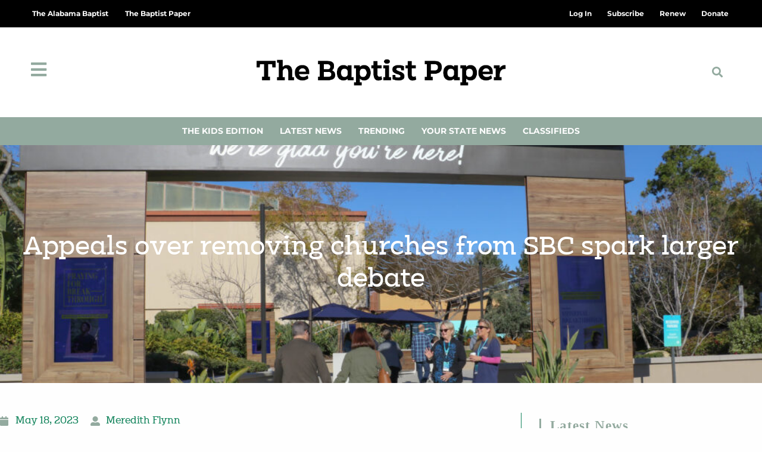

--- FILE ---
content_type: text/html; charset=UTF-8
request_url: https://thebaptistpaper.org/appeals-over-removing-churches-from-sbc-spark-larger-debate/
body_size: 32882
content:
<!DOCTYPE html>
<html class="html" lang="en-US" prefix="og: https://ogp.me/ns#">
<head>
	<meta charset="UTF-8">
	<link rel="profile" href="https://gmpg.org/xfn/11">

	<meta name="viewport" content="width=device-width, initial-scale=1">
<!-- Search Engine Optimization by Rank Math PRO - https://rankmath.com/ -->
<title>Appeals over removing churches from SBC spark larger debate - The Baptist Paper</title>
<meta name="description" content="The announcement that three churches will appeal the decision to deem them not in friendly cooperation with the Southern Baptist Convention is a key point in"/>
<meta name="robots" content="follow, index, max-snippet:-1, max-video-preview:-1, max-image-preview:large"/>
<link rel="canonical" href="https://thebaptistpaper.org/appeals-over-removing-churches-from-sbc-spark-larger-debate/" />
<meta property="og:locale" content="en_US" />
<meta property="og:type" content="article" />
<meta property="og:title" content="Appeals over removing churches from SBC spark larger debate - The Baptist Paper" />
<meta property="og:description" content="The announcement that three churches will appeal the decision to deem them not in friendly cooperation with the Southern Baptist Convention is a key point in" />
<meta property="og:url" content="https://thebaptistpaper.org/appeals-over-removing-churches-from-sbc-spark-larger-debate/" />
<meta property="og:site_name" content="The Baptist Paper" />
<meta property="article:tag" content="Baptist Faith and Message" />
<meta property="article:tag" content="California" />
<meta property="article:tag" content="Credentials Committee" />
<meta property="article:tag" content="David Sons" />
<meta property="article:tag" content="Fern Creek Baptist Church in Louisville" />
<meta property="article:tag" content="Florida" />
<meta property="article:tag" content="Freedom Church in Vero Beach" />
<meta property="article:tag" content="Kentucky" />
<meta property="article:tag" content="Rick Warren" />
<meta property="article:tag" content="Saddleback Church in Lake Forest" />
<meta property="article:tag" content="SBC Annual Meeting" />
<meta property="article:section" content="Church Life" />
<meta property="og:updated_time" content="2023-05-18T12:53:55-05:00" />
<meta property="og:image" content="https://thebaptistpaper.org/wp-content/uploads/2023/05/Saddleback-Entrance-1024x683-1-e1684427309697.jpg" />
<meta property="og:image:secure_url" content="https://thebaptistpaper.org/wp-content/uploads/2023/05/Saddleback-Entrance-1024x683-1-e1684427309697.jpg" />
<meta property="og:image:width" content="1024" />
<meta property="og:image:height" content="576" />
<meta property="og:image:alt" content="Appeals over removing churches from SBC spark larger debate" />
<meta property="og:image:type" content="image/jpeg" />
<meta property="article:published_time" content="2023-05-18T12:53:32-05:00" />
<meta property="article:modified_time" content="2023-05-18T12:53:55-05:00" />
<meta name="twitter:card" content="summary_large_image" />
<meta name="twitter:title" content="Appeals over removing churches from SBC spark larger debate - The Baptist Paper" />
<meta name="twitter:description" content="The announcement that three churches will appeal the decision to deem them not in friendly cooperation with the Southern Baptist Convention is a key point in" />
<meta name="twitter:image" content="https://thebaptistpaper.org/wp-content/uploads/2023/05/Saddleback-Entrance-1024x683-1-e1684427309697.jpg" />
<meta name="twitter:label1" content="Written by" />
<meta name="twitter:data1" content="Meredith Flynn" />
<meta name="twitter:label2" content="Time to read" />
<meta name="twitter:data2" content="3 minutes" />
<script type="application/ld+json" class="rank-math-schema-pro">{"@context":"https://schema.org","@graph":[{"@type":["NewsMediaOrganization","Organization"],"@id":"https://thebaptistpaper.org/#organization","name":"The Baptist Paper","url":"https://thebaptistpaper.org","logo":{"@type":"ImageObject","@id":"https://thebaptistpaper.org/#logo","url":"https://thebaptistpaper.org/wp-content/uploads/2021/03/BaptistPaper_Horiz_Black.png","contentUrl":"https://thebaptistpaper.org/wp-content/uploads/2021/03/BaptistPaper_Horiz_Black.png","caption":"The Baptist Paper","inLanguage":"en-US","width":"1317","height":"265"}},{"@type":"WebSite","@id":"https://thebaptistpaper.org/#website","url":"https://thebaptistpaper.org","name":"The Baptist Paper","alternateName":"TBP","publisher":{"@id":"https://thebaptistpaper.org/#organization"},"inLanguage":"en-US"},{"@type":"ImageObject","@id":"https://thebaptistpaper.org/wp-content/uploads/2023/05/Saddleback-Entrance-1024x683-1-e1684427309697.jpg","url":"https://thebaptistpaper.org/wp-content/uploads/2023/05/Saddleback-Entrance-1024x683-1-e1684427309697.jpg","width":"1024","height":"576","inLanguage":"en-US"},{"@type":"BreadcrumbList","@id":"https://thebaptistpaper.org/appeals-over-removing-churches-from-sbc-spark-larger-debate/#breadcrumb","itemListElement":[{"@type":"ListItem","position":"1","item":{"@id":"https://thebaptistpaper.org","name":"Home"}},{"@type":"ListItem","position":"2","item":{"@id":"https://thebaptistpaper.org/category/church-life/","name":"Church Life"}},{"@type":"ListItem","position":"3","item":{"@id":"https://thebaptistpaper.org/appeals-over-removing-churches-from-sbc-spark-larger-debate/","name":"Appeals over removing churches from SBC spark larger debate"}}]},{"@type":"WebPage","@id":"https://thebaptistpaper.org/appeals-over-removing-churches-from-sbc-spark-larger-debate/#webpage","url":"https://thebaptistpaper.org/appeals-over-removing-churches-from-sbc-spark-larger-debate/","name":"Appeals over removing churches from SBC spark larger debate - The Baptist Paper","datePublished":"2023-05-18T12:53:32-05:00","dateModified":"2023-05-18T12:53:55-05:00","isPartOf":{"@id":"https://thebaptistpaper.org/#website"},"primaryImageOfPage":{"@id":"https://thebaptistpaper.org/wp-content/uploads/2023/05/Saddleback-Entrance-1024x683-1-e1684427309697.jpg"},"inLanguage":"en-US","breadcrumb":{"@id":"https://thebaptistpaper.org/appeals-over-removing-churches-from-sbc-spark-larger-debate/#breadcrumb"}},{"@type":"Person","@id":"https://thebaptistpaper.org/author/dgillilandthealabamabaptist-org/","name":"Meredith Flynn","url":"https://thebaptistpaper.org/author/dgillilandthealabamabaptist-org/","image":{"@type":"ImageObject","@id":"https://secure.gravatar.com/avatar/efc12936d9453f4221cd8e0b473dd525d4ff6d877b33112e8c63d8663a1285f6?s=96&amp;d=mm&amp;r=g","url":"https://secure.gravatar.com/avatar/efc12936d9453f4221cd8e0b473dd525d4ff6d877b33112e8c63d8663a1285f6?s=96&amp;d=mm&amp;r=g","caption":"Meredith Flynn","inLanguage":"en-US"},"worksFor":{"@id":"https://thebaptistpaper.org/#organization"}},{"@type":"NewsArticle","headline":"Appeals over removing churches from SBC spark larger debate - The Baptist Paper","datePublished":"2023-05-18T12:53:32-05:00","dateModified":"2023-05-18T12:53:55-05:00","articleSection":"California, Church Life, Featured, Florida, Kentucky, Latest News, SBC 2023","author":{"@id":"https://thebaptistpaper.org/author/dgillilandthealabamabaptist-org/","name":"Meredith Flynn"},"publisher":{"@id":"https://thebaptistpaper.org/#organization"},"description":"The announcement that three churches will appeal the decision to deem them not in friendly cooperation with the Southern Baptist Convention is a key point in","name":"Appeals over removing churches from SBC spark larger debate - The Baptist Paper","@id":"https://thebaptistpaper.org/appeals-over-removing-churches-from-sbc-spark-larger-debate/#richSnippet","isPartOf":{"@id":"https://thebaptistpaper.org/appeals-over-removing-churches-from-sbc-spark-larger-debate/#webpage"},"image":{"@id":"https://thebaptistpaper.org/wp-content/uploads/2023/05/Saddleback-Entrance-1024x683-1-e1684427309697.jpg"},"inLanguage":"en-US","mainEntityOfPage":{"@id":"https://thebaptistpaper.org/appeals-over-removing-churches-from-sbc-spark-larger-debate/#webpage"}}]}</script>
<!-- /Rank Math WordPress SEO plugin -->

<link rel='dns-prefetch' href='//www.google.com' />
<link rel='dns-prefetch' href='//cdn.gravitec.net' />
<link rel='dns-prefetch' href='//a.omappapi.com' />
<link rel='dns-prefetch' href='//fonts.googleapis.com' />
<link rel="alternate" type="application/rss+xml" title="The Baptist Paper &raquo; Feed" href="https://thebaptistpaper.org/feed/" />
<link rel="alternate" type="application/rss+xml" title="The Baptist Paper &raquo; Comments Feed" href="https://thebaptistpaper.org/comments/feed/" />
<script id="wpp-js" src="https://thebaptistpaper.org/wp-content/plugins/wordpress-popular-posts/assets/js/wpp.min.js?ver=7.3.6" data-sampling="0" data-sampling-rate="100" data-api-url="https://thebaptistpaper.org/wp-json/wordpress-popular-posts" data-post-id="15419" data-token="6e3e3193cf" data-lang="0" data-debug="0"></script>
<link rel="alternate" title="oEmbed (JSON)" type="application/json+oembed" href="https://thebaptistpaper.org/wp-json/oembed/1.0/embed?url=https%3A%2F%2Fthebaptistpaper.org%2Fappeals-over-removing-churches-from-sbc-spark-larger-debate%2F" />
<link rel="alternate" title="oEmbed (XML)" type="text/xml+oembed" href="https://thebaptistpaper.org/wp-json/oembed/1.0/embed?url=https%3A%2F%2Fthebaptistpaper.org%2Fappeals-over-removing-churches-from-sbc-spark-larger-debate%2F&#038;format=xml" />
<!-- thebaptistpaper.org is managing ads with Advanced Ads 2.0.16 – https://wpadvancedads.com/ --><script id="tbp-ready">
			window.advanced_ads_ready=function(e,a){a=a||"complete";var d=function(e){return"interactive"===a?"loading"!==e:"complete"===e};d(document.readyState)?e():document.addEventListener("readystatechange",(function(a){d(a.target.readyState)&&e()}),{once:"interactive"===a})},window.advanced_ads_ready_queue=window.advanced_ads_ready_queue||[];		</script>
		<style id='wp-img-auto-sizes-contain-inline-css'>
img:is([sizes=auto i],[sizes^="auto," i]){contain-intrinsic-size:3000px 1500px}
/*# sourceURL=wp-img-auto-sizes-contain-inline-css */
</style>
<link rel='stylesheet' id='ops-swiper-css' href='https://thebaptistpaper.org/wp-content/plugins/ocean-posts-slider/assets/vendors/swiper/swiper-bundle.min.css?ver=6.9' media='all' />
<link rel='stylesheet' id='ops-styles-css' href='https://thebaptistpaper.org/wp-content/plugins/ocean-posts-slider/assets/css/style.min.css?ver=6.9' media='all' />
<style id='wp-emoji-styles-inline-css'>

	img.wp-smiley, img.emoji {
		display: inline !important;
		border: none !important;
		box-shadow: none !important;
		height: 1em !important;
		width: 1em !important;
		margin: 0 0.07em !important;
		vertical-align: -0.1em !important;
		background: none !important;
		padding: 0 !important;
	}
/*# sourceURL=wp-emoji-styles-inline-css */
</style>
<link rel='stylesheet' id='wp-block-library-css' href='https://thebaptistpaper.org/wp-includes/css/dist/block-library/style.min.css?ver=6.9' media='all' />
<style id='wp-block-library-theme-inline-css'>
.wp-block-audio :where(figcaption){color:#555;font-size:13px;text-align:center}.is-dark-theme .wp-block-audio :where(figcaption){color:#ffffffa6}.wp-block-audio{margin:0 0 1em}.wp-block-code{border:1px solid #ccc;border-radius:4px;font-family:Menlo,Consolas,monaco,monospace;padding:.8em 1em}.wp-block-embed :where(figcaption){color:#555;font-size:13px;text-align:center}.is-dark-theme .wp-block-embed :where(figcaption){color:#ffffffa6}.wp-block-embed{margin:0 0 1em}.blocks-gallery-caption{color:#555;font-size:13px;text-align:center}.is-dark-theme .blocks-gallery-caption{color:#ffffffa6}:root :where(.wp-block-image figcaption){color:#555;font-size:13px;text-align:center}.is-dark-theme :root :where(.wp-block-image figcaption){color:#ffffffa6}.wp-block-image{margin:0 0 1em}.wp-block-pullquote{border-bottom:4px solid;border-top:4px solid;color:currentColor;margin-bottom:1.75em}.wp-block-pullquote :where(cite),.wp-block-pullquote :where(footer),.wp-block-pullquote__citation{color:currentColor;font-size:.8125em;font-style:normal;text-transform:uppercase}.wp-block-quote{border-left:.25em solid;margin:0 0 1.75em;padding-left:1em}.wp-block-quote cite,.wp-block-quote footer{color:currentColor;font-size:.8125em;font-style:normal;position:relative}.wp-block-quote:where(.has-text-align-right){border-left:none;border-right:.25em solid;padding-left:0;padding-right:1em}.wp-block-quote:where(.has-text-align-center){border:none;padding-left:0}.wp-block-quote.is-large,.wp-block-quote.is-style-large,.wp-block-quote:where(.is-style-plain){border:none}.wp-block-search .wp-block-search__label{font-weight:700}.wp-block-search__button{border:1px solid #ccc;padding:.375em .625em}:where(.wp-block-group.has-background){padding:1.25em 2.375em}.wp-block-separator.has-css-opacity{opacity:.4}.wp-block-separator{border:none;border-bottom:2px solid;margin-left:auto;margin-right:auto}.wp-block-separator.has-alpha-channel-opacity{opacity:1}.wp-block-separator:not(.is-style-wide):not(.is-style-dots){width:100px}.wp-block-separator.has-background:not(.is-style-dots){border-bottom:none;height:1px}.wp-block-separator.has-background:not(.is-style-wide):not(.is-style-dots){height:2px}.wp-block-table{margin:0 0 1em}.wp-block-table td,.wp-block-table th{word-break:normal}.wp-block-table :where(figcaption){color:#555;font-size:13px;text-align:center}.is-dark-theme .wp-block-table :where(figcaption){color:#ffffffa6}.wp-block-video :where(figcaption){color:#555;font-size:13px;text-align:center}.is-dark-theme .wp-block-video :where(figcaption){color:#ffffffa6}.wp-block-video{margin:0 0 1em}:root :where(.wp-block-template-part.has-background){margin-bottom:0;margin-top:0;padding:1.25em 2.375em}
/*# sourceURL=/wp-includes/css/dist/block-library/theme.min.css */
</style>
<style id='classic-theme-styles-inline-css'>
/*! This file is auto-generated */
.wp-block-button__link{color:#fff;background-color:#32373c;border-radius:9999px;box-shadow:none;text-decoration:none;padding:calc(.667em + 2px) calc(1.333em + 2px);font-size:1.125em}.wp-block-file__button{background:#32373c;color:#fff;text-decoration:none}
/*# sourceURL=/wp-includes/css/classic-themes.min.css */
</style>
<style id='global-styles-inline-css'>
:root{--wp--preset--aspect-ratio--square: 1;--wp--preset--aspect-ratio--4-3: 4/3;--wp--preset--aspect-ratio--3-4: 3/4;--wp--preset--aspect-ratio--3-2: 3/2;--wp--preset--aspect-ratio--2-3: 2/3;--wp--preset--aspect-ratio--16-9: 16/9;--wp--preset--aspect-ratio--9-16: 9/16;--wp--preset--color--black: #000000;--wp--preset--color--cyan-bluish-gray: #abb8c3;--wp--preset--color--white: #ffffff;--wp--preset--color--pale-pink: #f78da7;--wp--preset--color--vivid-red: #cf2e2e;--wp--preset--color--luminous-vivid-orange: #ff6900;--wp--preset--color--luminous-vivid-amber: #fcb900;--wp--preset--color--light-green-cyan: #7bdcb5;--wp--preset--color--vivid-green-cyan: #00d084;--wp--preset--color--pale-cyan-blue: #8ed1fc;--wp--preset--color--vivid-cyan-blue: #0693e3;--wp--preset--color--vivid-purple: #9b51e0;--wp--preset--gradient--vivid-cyan-blue-to-vivid-purple: linear-gradient(135deg,rgb(6,147,227) 0%,rgb(155,81,224) 100%);--wp--preset--gradient--light-green-cyan-to-vivid-green-cyan: linear-gradient(135deg,rgb(122,220,180) 0%,rgb(0,208,130) 100%);--wp--preset--gradient--luminous-vivid-amber-to-luminous-vivid-orange: linear-gradient(135deg,rgb(252,185,0) 0%,rgb(255,105,0) 100%);--wp--preset--gradient--luminous-vivid-orange-to-vivid-red: linear-gradient(135deg,rgb(255,105,0) 0%,rgb(207,46,46) 100%);--wp--preset--gradient--very-light-gray-to-cyan-bluish-gray: linear-gradient(135deg,rgb(238,238,238) 0%,rgb(169,184,195) 100%);--wp--preset--gradient--cool-to-warm-spectrum: linear-gradient(135deg,rgb(74,234,220) 0%,rgb(151,120,209) 20%,rgb(207,42,186) 40%,rgb(238,44,130) 60%,rgb(251,105,98) 80%,rgb(254,248,76) 100%);--wp--preset--gradient--blush-light-purple: linear-gradient(135deg,rgb(255,206,236) 0%,rgb(152,150,240) 100%);--wp--preset--gradient--blush-bordeaux: linear-gradient(135deg,rgb(254,205,165) 0%,rgb(254,45,45) 50%,rgb(107,0,62) 100%);--wp--preset--gradient--luminous-dusk: linear-gradient(135deg,rgb(255,203,112) 0%,rgb(199,81,192) 50%,rgb(65,88,208) 100%);--wp--preset--gradient--pale-ocean: linear-gradient(135deg,rgb(255,245,203) 0%,rgb(182,227,212) 50%,rgb(51,167,181) 100%);--wp--preset--gradient--electric-grass: linear-gradient(135deg,rgb(202,248,128) 0%,rgb(113,206,126) 100%);--wp--preset--gradient--midnight: linear-gradient(135deg,rgb(2,3,129) 0%,rgb(40,116,252) 100%);--wp--preset--font-size--small: 13px;--wp--preset--font-size--medium: 20px;--wp--preset--font-size--large: 36px;--wp--preset--font-size--x-large: 42px;--wp--preset--spacing--20: 0.44rem;--wp--preset--spacing--30: 0.67rem;--wp--preset--spacing--40: 1rem;--wp--preset--spacing--50: 1.5rem;--wp--preset--spacing--60: 2.25rem;--wp--preset--spacing--70: 3.38rem;--wp--preset--spacing--80: 5.06rem;--wp--preset--shadow--natural: 6px 6px 9px rgba(0, 0, 0, 0.2);--wp--preset--shadow--deep: 12px 12px 50px rgba(0, 0, 0, 0.4);--wp--preset--shadow--sharp: 6px 6px 0px rgba(0, 0, 0, 0.2);--wp--preset--shadow--outlined: 6px 6px 0px -3px rgb(255, 255, 255), 6px 6px rgb(0, 0, 0);--wp--preset--shadow--crisp: 6px 6px 0px rgb(0, 0, 0);}:where(.is-layout-flex){gap: 0.5em;}:where(.is-layout-grid){gap: 0.5em;}body .is-layout-flex{display: flex;}.is-layout-flex{flex-wrap: wrap;align-items: center;}.is-layout-flex > :is(*, div){margin: 0;}body .is-layout-grid{display: grid;}.is-layout-grid > :is(*, div){margin: 0;}:where(.wp-block-columns.is-layout-flex){gap: 2em;}:where(.wp-block-columns.is-layout-grid){gap: 2em;}:where(.wp-block-post-template.is-layout-flex){gap: 1.25em;}:where(.wp-block-post-template.is-layout-grid){gap: 1.25em;}.has-black-color{color: var(--wp--preset--color--black) !important;}.has-cyan-bluish-gray-color{color: var(--wp--preset--color--cyan-bluish-gray) !important;}.has-white-color{color: var(--wp--preset--color--white) !important;}.has-pale-pink-color{color: var(--wp--preset--color--pale-pink) !important;}.has-vivid-red-color{color: var(--wp--preset--color--vivid-red) !important;}.has-luminous-vivid-orange-color{color: var(--wp--preset--color--luminous-vivid-orange) !important;}.has-luminous-vivid-amber-color{color: var(--wp--preset--color--luminous-vivid-amber) !important;}.has-light-green-cyan-color{color: var(--wp--preset--color--light-green-cyan) !important;}.has-vivid-green-cyan-color{color: var(--wp--preset--color--vivid-green-cyan) !important;}.has-pale-cyan-blue-color{color: var(--wp--preset--color--pale-cyan-blue) !important;}.has-vivid-cyan-blue-color{color: var(--wp--preset--color--vivid-cyan-blue) !important;}.has-vivid-purple-color{color: var(--wp--preset--color--vivid-purple) !important;}.has-black-background-color{background-color: var(--wp--preset--color--black) !important;}.has-cyan-bluish-gray-background-color{background-color: var(--wp--preset--color--cyan-bluish-gray) !important;}.has-white-background-color{background-color: var(--wp--preset--color--white) !important;}.has-pale-pink-background-color{background-color: var(--wp--preset--color--pale-pink) !important;}.has-vivid-red-background-color{background-color: var(--wp--preset--color--vivid-red) !important;}.has-luminous-vivid-orange-background-color{background-color: var(--wp--preset--color--luminous-vivid-orange) !important;}.has-luminous-vivid-amber-background-color{background-color: var(--wp--preset--color--luminous-vivid-amber) !important;}.has-light-green-cyan-background-color{background-color: var(--wp--preset--color--light-green-cyan) !important;}.has-vivid-green-cyan-background-color{background-color: var(--wp--preset--color--vivid-green-cyan) !important;}.has-pale-cyan-blue-background-color{background-color: var(--wp--preset--color--pale-cyan-blue) !important;}.has-vivid-cyan-blue-background-color{background-color: var(--wp--preset--color--vivid-cyan-blue) !important;}.has-vivid-purple-background-color{background-color: var(--wp--preset--color--vivid-purple) !important;}.has-black-border-color{border-color: var(--wp--preset--color--black) !important;}.has-cyan-bluish-gray-border-color{border-color: var(--wp--preset--color--cyan-bluish-gray) !important;}.has-white-border-color{border-color: var(--wp--preset--color--white) !important;}.has-pale-pink-border-color{border-color: var(--wp--preset--color--pale-pink) !important;}.has-vivid-red-border-color{border-color: var(--wp--preset--color--vivid-red) !important;}.has-luminous-vivid-orange-border-color{border-color: var(--wp--preset--color--luminous-vivid-orange) !important;}.has-luminous-vivid-amber-border-color{border-color: var(--wp--preset--color--luminous-vivid-amber) !important;}.has-light-green-cyan-border-color{border-color: var(--wp--preset--color--light-green-cyan) !important;}.has-vivid-green-cyan-border-color{border-color: var(--wp--preset--color--vivid-green-cyan) !important;}.has-pale-cyan-blue-border-color{border-color: var(--wp--preset--color--pale-cyan-blue) !important;}.has-vivid-cyan-blue-border-color{border-color: var(--wp--preset--color--vivid-cyan-blue) !important;}.has-vivid-purple-border-color{border-color: var(--wp--preset--color--vivid-purple) !important;}.has-vivid-cyan-blue-to-vivid-purple-gradient-background{background: var(--wp--preset--gradient--vivid-cyan-blue-to-vivid-purple) !important;}.has-light-green-cyan-to-vivid-green-cyan-gradient-background{background: var(--wp--preset--gradient--light-green-cyan-to-vivid-green-cyan) !important;}.has-luminous-vivid-amber-to-luminous-vivid-orange-gradient-background{background: var(--wp--preset--gradient--luminous-vivid-amber-to-luminous-vivid-orange) !important;}.has-luminous-vivid-orange-to-vivid-red-gradient-background{background: var(--wp--preset--gradient--luminous-vivid-orange-to-vivid-red) !important;}.has-very-light-gray-to-cyan-bluish-gray-gradient-background{background: var(--wp--preset--gradient--very-light-gray-to-cyan-bluish-gray) !important;}.has-cool-to-warm-spectrum-gradient-background{background: var(--wp--preset--gradient--cool-to-warm-spectrum) !important;}.has-blush-light-purple-gradient-background{background: var(--wp--preset--gradient--blush-light-purple) !important;}.has-blush-bordeaux-gradient-background{background: var(--wp--preset--gradient--blush-bordeaux) !important;}.has-luminous-dusk-gradient-background{background: var(--wp--preset--gradient--luminous-dusk) !important;}.has-pale-ocean-gradient-background{background: var(--wp--preset--gradient--pale-ocean) !important;}.has-electric-grass-gradient-background{background: var(--wp--preset--gradient--electric-grass) !important;}.has-midnight-gradient-background{background: var(--wp--preset--gradient--midnight) !important;}.has-small-font-size{font-size: var(--wp--preset--font-size--small) !important;}.has-medium-font-size{font-size: var(--wp--preset--font-size--medium) !important;}.has-large-font-size{font-size: var(--wp--preset--font-size--large) !important;}.has-x-large-font-size{font-size: var(--wp--preset--font-size--x-large) !important;}
:where(.wp-block-post-template.is-layout-flex){gap: 1.25em;}:where(.wp-block-post-template.is-layout-grid){gap: 1.25em;}
:where(.wp-block-term-template.is-layout-flex){gap: 1.25em;}:where(.wp-block-term-template.is-layout-grid){gap: 1.25em;}
:where(.wp-block-columns.is-layout-flex){gap: 2em;}:where(.wp-block-columns.is-layout-grid){gap: 2em;}
:root :where(.wp-block-pullquote){font-size: 1.5em;line-height: 1.6;}
/*# sourceURL=global-styles-inline-css */
</style>
<link rel='stylesheet' id='Podcast-CSS-css' href='https://thebaptistpaper.org/wp-content/plugins/TAB-podcast/css/style.css?ver=1.0.0' media='all' />
<link rel='stylesheet' id='dce-style-css' href='https://thebaptistpaper.org/wp-content/plugins/dynamic-content-for-elementor/assets/css/style.min.css?ver=3.3.23' media='all' />
<link rel='stylesheet' id='dce-dynamic-visibility-css' href='https://thebaptistpaper.org/wp-content/plugins/dynamic-content-for-elementor/assets/css/dynamic-visibility.min.css?ver=3.3.23' media='all' />
<link rel='stylesheet' id='wordpress-popular-posts-css-css' href='https://thebaptistpaper.org/wp-content/plugins/wordpress-popular-posts/assets/css/wpp.css?ver=7.3.6' media='all' />
<link rel='stylesheet' id='oceanwp-style-css' href='https://thebaptistpaper.org/wp-content/themes/oceanwp/assets/css/style.min.css?ver=1.0' media='all' />
<style id='oceanwp-style-inline-css'>
div.wpforms-container-full .wpforms-form input[type=submit]:hover,
			div.wpforms-container-full .wpforms-form input[type=submit]:focus,
			div.wpforms-container-full .wpforms-form input[type=submit]:active,
			div.wpforms-container-full .wpforms-form button[type=submit]:hover,
			div.wpforms-container-full .wpforms-form button[type=submit]:focus,
			div.wpforms-container-full .wpforms-form button[type=submit]:active,
			div.wpforms-container-full .wpforms-form .wpforms-page-button:hover,
			div.wpforms-container-full .wpforms-form .wpforms-page-button:active,
			div.wpforms-container-full .wpforms-form .wpforms-page-button:focus {
				border: none;
			}
/*# sourceURL=oceanwp-style-inline-css */
</style>
<link rel='stylesheet' id='child-grid-style-css' href='https://thebaptistpaper.org/wp-content/themes/oceanwp-child-theme-master/css/bootstrap-grid.css?ver=6.9' media='all' />
<link rel='stylesheet' id='child-style-css' href='https://thebaptistpaper.org/wp-content/themes/oceanwp-child-theme-master/style.css?ver=6.9' media='all' />
<link rel='stylesheet' id='font-awesome-css' href='https://thebaptistpaper.org/wp-content/themes/oceanwp/assets/fonts/fontawesome/css/all.min.css?ver=6.7.2' media='all' />
<link rel='stylesheet' id='simple-line-icons-css' href='https://thebaptistpaper.org/wp-content/themes/oceanwp/assets/css/third/simple-line-icons.min.css?ver=2.4.0' media='all' />
<link rel='stylesheet' id='oceanwp-google-font-roboto-css' href='//fonts.googleapis.com/css?family=Roboto%3A100%2C200%2C300%2C400%2C500%2C600%2C700%2C800%2C900%2C100i%2C200i%2C300i%2C400i%2C500i%2C600i%2C700i%2C800i%2C900i&#038;subset=latin&#038;display=swap&#038;ver=6.9' media='all' />
<link rel='stylesheet' id='elementor-frontend-css' href='https://thebaptistpaper.org/wp-content/plugins/elementor/assets/css/frontend.min.css?ver=3.34.4' media='all' />
<style id='elementor-frontend-inline-css'>
.elementor-343 .elementor-element.elementor-element-d32eafc:not(.elementor-motion-effects-element-type-background), .elementor-343 .elementor-element.elementor-element-d32eafc > .elementor-motion-effects-container > .elementor-motion-effects-layer{background-image:url("https://thebaptistpaper.org/wp-content/uploads/2023/05/Saddleback-Entrance-1024x683-1-e1684427309697.jpg");}
/*# sourceURL=elementor-frontend-inline-css */
</style>
<link rel='stylesheet' id='widget-nav-menu-css' href='https://thebaptistpaper.org/wp-content/plugins/elementor-pro/assets/css/widget-nav-menu.min.css?ver=3.34.4' media='all' />
<link rel='stylesheet' id='oew-logged-in-out-css' href='https://thebaptistpaper.org/wp-content/plugins/ocean-elementor-widgets/assets/css/logged-in-out/style.min.css?ver=6.9' media='all' />
<link rel='stylesheet' id='widget-image-css' href='https://thebaptistpaper.org/wp-content/plugins/elementor/assets/css/widget-image.min.css?ver=3.34.4' media='all' />
<link rel='stylesheet' id='widget-search-form-css' href='https://thebaptistpaper.org/wp-content/plugins/elementor-pro/assets/css/widget-search-form.min.css?ver=3.34.4' media='all' />
<link rel='stylesheet' id='elementor-icons-shared-0-css' href='https://thebaptistpaper.org/wp-content/plugins/elementor/assets/lib/font-awesome/css/fontawesome.min.css?ver=5.15.3' media='all' />
<link rel='stylesheet' id='elementor-icons-fa-solid-css' href='https://thebaptistpaper.org/wp-content/plugins/elementor/assets/lib/font-awesome/css/solid.min.css?ver=5.15.3' media='all' />
<link rel='stylesheet' id='widget-heading-css' href='https://thebaptistpaper.org/wp-content/plugins/elementor/assets/css/widget-heading.min.css?ver=3.34.4' media='all' />
<link rel='stylesheet' id='swiper-css' href='https://thebaptistpaper.org/wp-content/plugins/elementor/assets/lib/swiper/v8/css/swiper.min.css?ver=8.4.5' media='all' />
<link rel='stylesheet' id='e-swiper-css' href='https://thebaptistpaper.org/wp-content/plugins/elementor/assets/css/conditionals/e-swiper.min.css?ver=3.34.4' media='all' />
<link rel='stylesheet' id='e-shapes-css' href='https://thebaptistpaper.org/wp-content/plugins/elementor/assets/css/conditionals/shapes.min.css?ver=3.34.4' media='all' />
<link rel='stylesheet' id='e-animation-grow-css' href='https://thebaptistpaper.org/wp-content/plugins/elementor/assets/lib/animations/styles/e-animation-grow.min.css?ver=3.34.4' media='all' />
<link rel='stylesheet' id='widget-post-info-css' href='https://thebaptistpaper.org/wp-content/plugins/elementor-pro/assets/css/widget-post-info.min.css?ver=3.34.4' media='all' />
<link rel='stylesheet' id='widget-icon-list-css' href='https://thebaptistpaper.org/wp-content/plugins/elementor/assets/css/widget-icon-list.min.css?ver=3.34.4' media='all' />
<link rel='stylesheet' id='elementor-icons-fa-regular-css' href='https://thebaptistpaper.org/wp-content/plugins/elementor/assets/lib/font-awesome/css/regular.min.css?ver=5.15.3' media='all' />
<link rel='stylesheet' id='widget-share-buttons-css' href='https://thebaptistpaper.org/wp-content/plugins/elementor-pro/assets/css/widget-share-buttons.min.css?ver=3.34.4' media='all' />
<link rel='stylesheet' id='e-apple-webkit-css' href='https://thebaptistpaper.org/wp-content/plugins/elementor/assets/css/conditionals/apple-webkit.min.css?ver=3.34.4' media='all' />
<link rel='stylesheet' id='elementor-icons-fa-brands-css' href='https://thebaptistpaper.org/wp-content/plugins/elementor/assets/lib/font-awesome/css/brands.min.css?ver=5.15.3' media='all' />
<link rel='stylesheet' id='widget-divider-css' href='https://thebaptistpaper.org/wp-content/plugins/elementor/assets/css/widget-divider.min.css?ver=3.34.4' media='all' />
<link rel='stylesheet' id='widget-posts-css' href='https://thebaptistpaper.org/wp-content/plugins/elementor-pro/assets/css/widget-posts.min.css?ver=3.34.4' media='all' />
<link rel='stylesheet' id='widget-login-css' href='https://thebaptistpaper.org/wp-content/plugins/elementor-pro/assets/css/widget-login.min.css?ver=3.34.4' media='all' />
<link rel='stylesheet' id='widget-form-css' href='https://thebaptistpaper.org/wp-content/plugins/elementor-pro/assets/css/widget-form.min.css?ver=3.34.4' media='all' />
<link rel='stylesheet' id='e-animation-slideInRight-css' href='https://thebaptistpaper.org/wp-content/plugins/elementor/assets/lib/animations/styles/slideInRight.min.css?ver=3.34.4' media='all' />
<link rel='stylesheet' id='e-popup-css' href='https://thebaptistpaper.org/wp-content/plugins/elementor-pro/assets/css/conditionals/popup.min.css?ver=3.34.4' media='all' />
<link rel='stylesheet' id='e-animation-fadeInLeft-css' href='https://thebaptistpaper.org/wp-content/plugins/elementor/assets/lib/animations/styles/fadeInLeft.min.css?ver=3.34.4' media='all' />
<link rel='stylesheet' id='elementor-icons-css' href='https://thebaptistpaper.org/wp-content/plugins/elementor/assets/lib/eicons/css/elementor-icons.min.css?ver=5.46.0' media='all' />
<link rel='stylesheet' id='elementor-post-20-css' href='https://thebaptistpaper.org/wp-content/uploads/elementor/css/post-20.css?ver=1769712877' media='all' />
<link rel='stylesheet' id='dashicons-css' href='https://thebaptistpaper.org/wp-includes/css/dashicons.min.css?ver=6.9' media='all' />
<link rel='stylesheet' id='elementor-post-55-css' href='https://thebaptistpaper.org/wp-content/uploads/elementor/css/post-55.css?ver=1769712878' media='all' />
<link rel='stylesheet' id='elementor-post-122-css' href='https://thebaptistpaper.org/wp-content/uploads/elementor/css/post-122.css?ver=1769712878' media='all' />
<link rel='stylesheet' id='elementor-post-343-css' href='https://thebaptistpaper.org/wp-content/uploads/elementor/css/post-343.css?ver=1769712911' media='all' />
<link rel='stylesheet' id='elementor-post-120-css' href='https://thebaptistpaper.org/wp-content/uploads/elementor/css/post-120.css?ver=1769712878' media='all' />
<link rel='stylesheet' id='elementor-post-108-css' href='https://thebaptistpaper.org/wp-content/uploads/elementor/css/post-108.css?ver=1769712878' media='all' />
<link rel='stylesheet' id='elementor-post-69-css' href='https://thebaptistpaper.org/wp-content/uploads/elementor/css/post-69.css?ver=1769712878' media='all' />
<link rel='stylesheet' id='unslider-css-css' href='https://thebaptistpaper.org/wp-content/plugins/advanced-ads-slider/public/assets/css/unslider.css?ver=2.0.1' media='all' />
<link rel='stylesheet' id='slider-css-css' href='https://thebaptistpaper.org/wp-content/plugins/advanced-ads-slider/public/assets/css/slider.css?ver=2.0.1' media='all' />
<link rel='stylesheet' id='searchwp-forms-css' href='https://thebaptistpaper.org/wp-content/plugins/searchwp/assets/css/frontend/search-forms.min.css?ver=4.5.6' media='all' />
<link rel='stylesheet' id='oe-widgets-style-css' href='https://thebaptistpaper.org/wp-content/plugins/ocean-extra/assets/css/widgets.css?ver=6.9' media='all' />
<link rel='stylesheet' id='oss-social-share-style-css' href='https://thebaptistpaper.org/wp-content/plugins/ocean-social-sharing/assets/css/style.min.css?ver=6.9' media='all' />
<link rel='stylesheet' id='opl-style-css' href='https://thebaptistpaper.org/wp-content/plugins/ocean-popup-login/assets/css/style.min.css?ver=6.9' media='all' />
<link rel='stylesheet' id='ow-perfect-scrollbar-css' href='https://thebaptistpaper.org/wp-content/themes/oceanwp/assets/css/third/perfect-scrollbar.css?ver=1.5.0' media='all' />
<link rel='stylesheet' id='osp-side-panel-style-css' href='https://thebaptistpaper.org/wp-content/plugins/ocean-side-panel/assets/css/style.min.css?ver=6.9' media='all' />
<link rel='stylesheet' id='awpcp-frontend-style-css' href='https://thebaptistpaper.org/wp-content/plugins/another-wordpress-classifieds-plugin/resources/css/awpcpstyle.css?ver=4.4.3' media='all' />
<link rel='stylesheet' id='ecs-styles-css' href='https://thebaptistpaper.org/wp-content/plugins/ele-custom-skin/assets/css/ecs-style.css?ver=3.1.9' media='all' />
<link rel='stylesheet' id='elementor-post-4485-css' href='https://thebaptistpaper.org/wp-content/uploads/elementor/css/post-4485.css?ver=1642244783' media='all' />
<link rel='stylesheet' id='elementor-gf-local-roboto-css' href='https://thebaptistpaper.org/wp-content/uploads/elementor/google-fonts/css/roboto.css?ver=1759454084' media='all' />
<link rel='stylesheet' id='elementor-gf-local-robotoslab-css' href='https://thebaptistpaper.org/wp-content/uploads/elementor/google-fonts/css/robotoslab.css?ver=1759454066' media='all' />
<link rel='stylesheet' id='elementor-gf-local-abeezee-css' href='https://thebaptistpaper.org/wp-content/uploads/elementor/google-fonts/css/abeezee.css?ver=1762269304' media='all' />
<link rel='stylesheet' id='elementor-gf-local-montserrat-css' href='https://thebaptistpaper.org/wp-content/uploads/elementor/google-fonts/css/montserrat.css?ver=1759454048' media='all' />
<script src="https://thebaptistpaper.org/wp-includes/js/jquery/jquery.min.js?ver=3.7.1" id="jquery-core-js"></script>
<script src="https://thebaptistpaper.org/wp-includes/js/jquery/jquery-migrate.min.js?ver=3.4.1" id="jquery-migrate-js"></script>
<script src="https://www.google.com/recaptcha/api.js?hl=en-US&amp;ver=6.9" id="recaptcha-js"></script>
<script id="advanced-ads-advanced-js-js-extra">
var advads_options = {"blog_id":"1","privacy":{"enabled":false,"state":"not_needed"}};
//# sourceURL=advanced-ads-advanced-js-js-extra
</script>
<script src="https://thebaptistpaper.org/wp-content/plugins/advanced-ads/public/assets/js/advanced.min.js?ver=2.0.16" id="advanced-ads-advanced-js-js"></script>
<script src="https://cdn.gravitec.net/storage/083268e53d50f7029da6be8142967325/client.js?service=wp&amp;wpath=https%3A%2F%2Fthebaptistpaper.org%2Fwp-content%2Fplugins%2Fgravitec-net-web-push-notifications%2F%2Fsdk_files%2Fsw.php&amp;ver=2.9.18" id="gravitecnet-js"></script>
<script id="ecs_ajax_load-js-extra">
var ecs_ajax_params = {"ajaxurl":"https://thebaptistpaper.org/wp-admin/admin-ajax.php","posts":"{\"page\":0,\"name\":\"appeals-over-removing-churches-from-sbc-spark-larger-debate\",\"error\":\"\",\"m\":\"\",\"p\":0,\"post_parent\":\"\",\"subpost\":\"\",\"subpost_id\":\"\",\"attachment\":\"\",\"attachment_id\":0,\"pagename\":\"\",\"page_id\":0,\"second\":\"\",\"minute\":\"\",\"hour\":\"\",\"day\":0,\"monthnum\":0,\"year\":0,\"w\":0,\"category_name\":\"\",\"tag\":\"\",\"cat\":\"\",\"tag_id\":\"\",\"author\":\"\",\"author_name\":\"\",\"feed\":\"\",\"tb\":\"\",\"paged\":0,\"meta_key\":\"\",\"meta_value\":\"\",\"preview\":\"\",\"s\":\"\",\"sentence\":\"\",\"title\":\"\",\"fields\":\"all\",\"menu_order\":\"\",\"embed\":\"\",\"category__in\":[],\"category__not_in\":[],\"category__and\":[],\"post__in\":[],\"post__not_in\":[],\"post_name__in\":[],\"tag__in\":[],\"tag__not_in\":[],\"tag__and\":[],\"tag_slug__in\":[],\"tag_slug__and\":[],\"post_parent__in\":[],\"post_parent__not_in\":[],\"author__in\":[],\"author__not_in\":[],\"search_columns\":[],\"ignore_sticky_posts\":false,\"suppress_filters\":false,\"cache_results\":true,\"update_post_term_cache\":true,\"update_menu_item_cache\":false,\"lazy_load_term_meta\":true,\"update_post_meta_cache\":true,\"post_type\":\"\",\"posts_per_page\":10,\"nopaging\":false,\"comments_per_page\":\"50\",\"no_found_rows\":false,\"order\":\"DESC\"}"};
//# sourceURL=ecs_ajax_load-js-extra
</script>
<script src="https://thebaptistpaper.org/wp-content/plugins/ele-custom-skin/assets/js/ecs_ajax_pagination.js?ver=3.1.9" id="ecs_ajax_load-js"></script>
<script src="https://thebaptistpaper.org/wp-content/plugins/ele-custom-skin/assets/js/ecs.js?ver=3.1.9" id="ecs-script-js"></script>
<link rel="https://api.w.org/" href="https://thebaptistpaper.org/wp-json/" /><link rel="alternate" title="JSON" type="application/json" href="https://thebaptistpaper.org/wp-json/wp/v2/posts/15419" /><link rel="EditURI" type="application/rsd+xml" title="RSD" href="https://thebaptistpaper.org/xmlrpc.php?rsd" />
<meta name="generator" content="WordPress 6.9" />
<link rel='shortlink' href='https://thebaptistpaper.org/?p=15419' />
            <style id="wpp-loading-animation-styles">@-webkit-keyframes bgslide{from{background-position-x:0}to{background-position-x:-200%}}@keyframes bgslide{from{background-position-x:0}to{background-position-x:-200%}}.wpp-widget-block-placeholder,.wpp-shortcode-placeholder{margin:0 auto;width:60px;height:3px;background:#dd3737;background:linear-gradient(90deg,#dd3737 0%,#571313 10%,#dd3737 100%);background-size:200% auto;border-radius:3px;-webkit-animation:bgslide 1s infinite linear;animation:bgslide 1s infinite linear}</style>
                    <!-- Global site tag (gtag.js) - Google Analytics -->
		<script async src="https://www.googletagmanager.com/gtag/js?id=G-ZG685MX3RY"></script>
		<script>
		  window.dataLayer = window.dataLayer || [];
		  function gtag(){dataLayer.push(arguments);}
		  gtag('js', new Date());
		
		  gtag('config', 'G-ZG685MX3RY');
		</script>
    <meta name="generator" content="Elementor 3.34.4; features: additional_custom_breakpoints; settings: css_print_method-external, google_font-enabled, font_display-auto">
		<script type="text/javascript">
			var advadsCfpQueue = [];
			var advadsCfpAd = function( adID ) {
				if ( 'undefined' === typeof advadsProCfp ) {
					advadsCfpQueue.push( adID )
				} else {
					advadsProCfp.addElement( adID )
				}
			}
		</script>
					<style>
				.e-con.e-parent:nth-of-type(n+4):not(.e-lazyloaded):not(.e-no-lazyload),
				.e-con.e-parent:nth-of-type(n+4):not(.e-lazyloaded):not(.e-no-lazyload) * {
					background-image: none !important;
				}
				@media screen and (max-height: 1024px) {
					.e-con.e-parent:nth-of-type(n+3):not(.e-lazyloaded):not(.e-no-lazyload),
					.e-con.e-parent:nth-of-type(n+3):not(.e-lazyloaded):not(.e-no-lazyload) * {
						background-image: none !important;
					}
				}
				@media screen and (max-height: 640px) {
					.e-con.e-parent:nth-of-type(n+2):not(.e-lazyloaded):not(.e-no-lazyload),
					.e-con.e-parent:nth-of-type(n+2):not(.e-lazyloaded):not(.e-no-lazyload) * {
						background-image: none !important;
					}
				}
			</style>
			<link rel="canonical" href="https://thebaptistpaper.org/appeals-over-removing-churches-from-sbc-spark-larger-debate/" />
<link rel="icon" href="https://thebaptistpaper.org/wp-content/uploads/2021/06/cropped-TBP_favicon-new-32x32.png" sizes="32x32" />
<link rel="icon" href="https://thebaptistpaper.org/wp-content/uploads/2021/06/cropped-TBP_favicon-new-192x192.png" sizes="192x192" />
<link rel="apple-touch-icon" href="https://thebaptistpaper.org/wp-content/uploads/2021/06/cropped-TBP_favicon-new-180x180.png" />
<meta name="msapplication-TileImage" content="https://thebaptistpaper.org/wp-content/uploads/2021/06/cropped-TBP_favicon-new-270x270.png" />
		<style id="wp-custom-css">
			.featured-container{text-align:center}.featured-container h1{text-transform:uppercase;margin:2em 0 .5em;font-family:'Clab' !important;font-weight:400;font-size:2.6em}@media screen and (min-width:769px) and (max-width:1024px){.featured-container h1{font-size:2.2em}}@media screen and (max-width:768px){.featured-container h1{font-size:2em;margin:1em 0 .5em}}.featured-container a h1{color:#13845c}.featured-container a h1:hover{color:#93AA9F;transition:ease-in-out .2s}p.featured-meta{margin:1rem 0 0 0;font-weight:bold;font-size:1.2em;color:#13845c}ul#tbp-grid-72 li:first-child{margin-bottom:20px}#ocean_recent_posts-3 .recent-posts-comments,#ocean_recent_posts-3 .recent-posts-date .sep{display:none}aside a,.oceanwp-recent-posts a{font-weight:700 !important;letter-spacing:0;font-size:.9em;font-family:'Clab';display:inline-block;line-height:1.5em}h4.widget-title{font-size:1.4em !important;color:#93AA9F}/* WP Forms CSS Free Trial*/.postid-383 #wpforms-form-page-page .wpforms-custom-logo img{max-height:initial}.postid-383 .wpforms-description{font-family:'Clab-Regular'}.postid-383 #wpforms-form-page-page .wpforms-form-page-main .wpforms-submit{color:#fefefe;border:none;padding:12px 27px}.postid-383 #wpforms-form-page-page label{font-family:"Roboto",sans-serif;font-weight:500}body.tax-article-author h1.page-header-title:before{content:'Articles by '}/* Email Newsletter */#wpforms-submit-5755{color:white !important;border:1px solid #93aa9f !important}/* Subscribe page */.elementor-element-1a0fc67e .subscribe .elementor-share-btn__text{word-spacing:normal !important}.mp_wrapper .mepr-cards{background:none !important}.mepr-pro-template #side-panel-wrap{display:none !important}/* Advanced Ads */.tbp-highlight-wrapper ul li{margin-bottom:15px !important}		</style>
		<!-- OceanWP CSS -->
<style type="text/css">
/* Colors */a:hover,a.light:hover,.theme-heading .text::before,.theme-heading .text::after,#top-bar-content >a:hover,#top-bar-social li.oceanwp-email a:hover,#site-navigation-wrap .dropdown-menu >li >a:hover,#site-header.medium-header #medium-searchform button:hover,.oceanwp-mobile-menu-icon a:hover,.blog-entry.post .blog-entry-header .entry-title a:hover,.blog-entry.post .blog-entry-readmore a:hover,.blog-entry.thumbnail-entry .blog-entry-category a,ul.meta li a:hover,.dropcap,.single nav.post-navigation .nav-links .title,body .related-post-title a:hover,body #wp-calendar caption,body .contact-info-widget.default i,body .contact-info-widget.big-icons i,body .custom-links-widget .oceanwp-custom-links li a:hover,body .custom-links-widget .oceanwp-custom-links li a:hover:before,body .posts-thumbnails-widget li a:hover,body .social-widget li.oceanwp-email a:hover,.comment-author .comment-meta .comment-reply-link,#respond #cancel-comment-reply-link:hover,#footer-widgets .footer-box a:hover,#footer-bottom a:hover,#footer-bottom #footer-bottom-menu a:hover,.sidr a:hover,.sidr-class-dropdown-toggle:hover,.sidr-class-menu-item-has-children.active >a,.sidr-class-menu-item-has-children.active >a >.sidr-class-dropdown-toggle,input[type=checkbox]:checked:before,.oceanwp-post-list.one .oceanwp-post-category:hover,.oceanwp-post-list.one .oceanwp-post-category:hover a,.oceanwp-post-list.two .slick-arrow:hover,.oceanwp-post-list.two article:hover .oceanwp-post-category,.oceanwp-post-list.two article:hover .oceanwp-post-category a{color:#93aa9f}.single nav.post-navigation .nav-links .title .owp-icon use,.blog-entry.post .blog-entry-readmore a:hover .owp-icon use,body .contact-info-widget.default .owp-icon use,body .contact-info-widget.big-icons .owp-icon use{stroke:#93aa9f}input[type="button"],input[type="reset"],input[type="submit"],button[type="submit"],.button,#site-navigation-wrap .dropdown-menu >li.btn >a >span,.thumbnail:hover i,.thumbnail:hover .link-post-svg-icon,.post-quote-content,.omw-modal .omw-close-modal,body .contact-info-widget.big-icons li:hover i,body .contact-info-widget.big-icons li:hover .owp-icon,body div.wpforms-container-full .wpforms-form input[type=submit],body div.wpforms-container-full .wpforms-form button[type=submit],body div.wpforms-container-full .wpforms-form .wpforms-page-button,.woocommerce-cart .wp-element-button,.woocommerce-checkout .wp-element-button,.wp-block-button__link,.oceanwp-post-list.one .readmore:hover,.oceanwp-post-list.one .oceanwp-post-category,.oceanwp-post-list.two .oceanwp-post-category,.oceanwp-post-list.two article:hover .slide-overlay-wrap,#opl-login-form .opl-button,#opl-login-form .input-wrap .opl-focus-line{background-color:#93aa9f}.widget-title{border-color:#93aa9f}blockquote{border-color:#93aa9f}.wp-block-quote{border-color:#93aa9f}#searchform-dropdown{border-color:#93aa9f}.dropdown-menu .sub-menu{border-color:#93aa9f}.blog-entry.large-entry .blog-entry-readmore a:hover{border-color:#93aa9f}.oceanwp-newsletter-form-wrap input[type="email"]:focus{border-color:#93aa9f}.social-widget li.oceanwp-email a:hover{border-color:#93aa9f}#respond #cancel-comment-reply-link:hover{border-color:#93aa9f}body .contact-info-widget.big-icons li:hover i{border-color:#93aa9f}body .contact-info-widget.big-icons li:hover .owp-icon{border-color:#93aa9f}#footer-widgets .oceanwp-newsletter-form-wrap input[type="email"]:focus{border-color:#93aa9f}.oceanwp-post-list.one .readmore:hover{border-color:#93aa9f}input[type="button"]:hover,input[type="reset"]:hover,input[type="submit"]:hover,button[type="submit"]:hover,input[type="button"]:focus,input[type="reset"]:focus,input[type="submit"]:focus,button[type="submit"]:focus,.button:hover,.button:focus,#site-navigation-wrap .dropdown-menu >li.btn >a:hover >span,.post-quote-author,.omw-modal .omw-close-modal:hover,body div.wpforms-container-full .wpforms-form input[type=submit]:hover,body div.wpforms-container-full .wpforms-form button[type=submit]:hover,body div.wpforms-container-full .wpforms-form .wpforms-page-button:hover,.woocommerce-cart .wp-element-button:hover,.woocommerce-checkout .wp-element-button:hover,.wp-block-button__link:hover,#opl-login-form .opl-button:active,#opl-login-form .opl-button:hover{background-color:#13845c}table th,table td,hr,.content-area,body.content-left-sidebar #content-wrap .content-area,.content-left-sidebar .content-area,#top-bar-wrap,#site-header,#site-header.top-header #search-toggle,.dropdown-menu ul li,.centered-minimal-page-header,.blog-entry.post,.blog-entry.grid-entry .blog-entry-inner,.blog-entry.thumbnail-entry .blog-entry-bottom,.single-post .entry-title,.single .entry-share-wrap .entry-share,.single .entry-share,.single .entry-share ul li a,.single nav.post-navigation,.single nav.post-navigation .nav-links .nav-previous,#author-bio,#author-bio .author-bio-avatar,#author-bio .author-bio-social li a,#related-posts,#comments,.comment-body,#respond #cancel-comment-reply-link,#blog-entries .type-page,.page-numbers a,.page-numbers span:not(.elementor-screen-only),.page-links span,body #wp-calendar caption,body #wp-calendar th,body #wp-calendar tbody,body .contact-info-widget.default i,body .contact-info-widget.big-icons i,body .contact-info-widget.big-icons .owp-icon,body .contact-info-widget.default .owp-icon,body .posts-thumbnails-widget li,body .tagcloud a{border-color:#93aa9f}body,.separate-layout,.has-parallax-footer:not(.separate-layout) #main{background-color:#fefefe}a{color:#13845c}a .owp-icon use{stroke:#13845c}a:hover{color:#0f9b65}a:hover .owp-icon use{stroke:#0f9b65}body .theme-button,body input[type="submit"],body button[type="submit"],body button,body .button,body div.wpforms-container-full .wpforms-form input[type=submit],body div.wpforms-container-full .wpforms-form button[type=submit],body div.wpforms-container-full .wpforms-form .wpforms-page-button,.woocommerce-cart .wp-element-button,.woocommerce-checkout .wp-element-button,.wp-block-button__link{border-color:#ffffff}body .theme-button:hover,body input[type="submit"]:hover,body button[type="submit"]:hover,body button:hover,body .button:hover,body div.wpforms-container-full .wpforms-form input[type=submit]:hover,body div.wpforms-container-full .wpforms-form input[type=submit]:active,body div.wpforms-container-full .wpforms-form button[type=submit]:hover,body div.wpforms-container-full .wpforms-form button[type=submit]:active,body div.wpforms-container-full .wpforms-form .wpforms-page-button:hover,body div.wpforms-container-full .wpforms-form .wpforms-page-button:active,.woocommerce-cart .wp-element-button:hover,.woocommerce-checkout .wp-element-button:hover,.wp-block-button__link:hover{border-color:#ffffff}body{color:#101010}/* OceanWP Style Settings CSS */.theme-button,input[type="submit"],button[type="submit"],button,.button,body div.wpforms-container-full .wpforms-form input[type=submit],body div.wpforms-container-full .wpforms-form button[type=submit],body div.wpforms-container-full .wpforms-form .wpforms-page-button{border-style:solid}.theme-button,input[type="submit"],button[type="submit"],button,.button,body div.wpforms-container-full .wpforms-form input[type=submit],body div.wpforms-container-full .wpforms-form button[type=submit],body div.wpforms-container-full .wpforms-form .wpforms-page-button{border-width:1px}form input[type="text"],form input[type="password"],form input[type="email"],form input[type="url"],form input[type="date"],form input[type="month"],form input[type="time"],form input[type="datetime"],form input[type="datetime-local"],form input[type="week"],form input[type="number"],form input[type="search"],form input[type="tel"],form input[type="color"],form select,form textarea,.woocommerce .woocommerce-checkout .select2-container--default .select2-selection--single{border-style:solid}body div.wpforms-container-full .wpforms-form input[type=date],body div.wpforms-container-full .wpforms-form input[type=datetime],body div.wpforms-container-full .wpforms-form input[type=datetime-local],body div.wpforms-container-full .wpforms-form input[type=email],body div.wpforms-container-full .wpforms-form input[type=month],body div.wpforms-container-full .wpforms-form input[type=number],body div.wpforms-container-full .wpforms-form input[type=password],body div.wpforms-container-full .wpforms-form input[type=range],body div.wpforms-container-full .wpforms-form input[type=search],body div.wpforms-container-full .wpforms-form input[type=tel],body div.wpforms-container-full .wpforms-form input[type=text],body div.wpforms-container-full .wpforms-form input[type=time],body div.wpforms-container-full .wpforms-form input[type=url],body div.wpforms-container-full .wpforms-form input[type=week],body div.wpforms-container-full .wpforms-form select,body div.wpforms-container-full .wpforms-form textarea{border-style:solid}form input[type="text"],form input[type="password"],form input[type="email"],form input[type="url"],form input[type="date"],form input[type="month"],form input[type="time"],form input[type="datetime"],form input[type="datetime-local"],form input[type="week"],form input[type="number"],form input[type="search"],form input[type="tel"],form input[type="color"],form select,form textarea{border-radius:3px}body div.wpforms-container-full .wpforms-form input[type=date],body div.wpforms-container-full .wpforms-form input[type=datetime],body div.wpforms-container-full .wpforms-form input[type=datetime-local],body div.wpforms-container-full .wpforms-form input[type=email],body div.wpforms-container-full .wpforms-form input[type=month],body div.wpforms-container-full .wpforms-form input[type=number],body div.wpforms-container-full .wpforms-form input[type=password],body div.wpforms-container-full .wpforms-form input[type=range],body div.wpforms-container-full .wpforms-form input[type=search],body div.wpforms-container-full .wpforms-form input[type=tel],body div.wpforms-container-full .wpforms-form input[type=text],body div.wpforms-container-full .wpforms-form input[type=time],body div.wpforms-container-full .wpforms-form input[type=url],body div.wpforms-container-full .wpforms-form input[type=week],body div.wpforms-container-full .wpforms-form select,body div.wpforms-container-full .wpforms-form textarea{border-radius:3px}/* Header */#site-header.has-header-media .overlay-header-media{background-color:rgba(0,0,0,0.5)}#site-logo #site-logo-inner a img,#site-header.center-header #site-navigation-wrap .middle-site-logo a img{max-width:350px}/* Blog CSS */.ocean-single-post-header ul.meta-item li a:hover{color:#333333}/* Footer Copyright */#footer-bottom{background-color:#ffffff}/* Side Panel CSS */#side-panel-wrap #side-panel-content{padding:20px 30px 30px 30px}/* Typography */body{font-family:Roboto;font-size:15px;line-height:1.8}h1,h2,h3,h4,h5,h6,.theme-heading,.widget-title,.oceanwp-widget-recent-posts-title,.comment-reply-title,.entry-title,.sidebar-box .widget-title{font-family:Clab-Medium;line-height:1.4}h1{font-family:Clab-Regular;font-size:1.5em;line-height:1.4}h2{font-size:1.25em;line-height:1.4}h3{font-size:1.125em;line-height:1.4}h4{font-size:1.075em;line-height:1.4}h5{font-size:14px;line-height:1.4}h6{font-size:15px;line-height:1.4}.page-header .page-header-title,.page-header.background-image-page-header .page-header-title{font-size:3em;line-height:1.4}.page-header .page-subheading{font-size:.95em;line-height:1.8}.site-breadcrumbs,.site-breadcrumbs a{font-size:1em;line-height:1.4}#top-bar-content,#top-bar-social-alt{font-size:13px;line-height:1.8}#site-logo a.site-logo-text{font-size:24px;line-height:1.8}#site-navigation-wrap .dropdown-menu >li >a,#site-header.full_screen-header .fs-dropdown-menu >li >a,#site-header.top-header #site-navigation-wrap .dropdown-menu >li >a,#site-header.center-header #site-navigation-wrap .dropdown-menu >li >a,#site-header.medium-header #site-navigation-wrap .dropdown-menu >li >a,.oceanwp-mobile-menu-icon a{font-size:14px}.dropdown-menu ul li a.menu-link,#site-header.full_screen-header .fs-dropdown-menu ul.sub-menu li a{font-size:12px;line-height:1.2;letter-spacing:.6px}.sidr-class-dropdown-menu li a,a.sidr-class-toggle-sidr-close,#mobile-dropdown ul li a,body #mobile-fullscreen ul li a{font-size:15px;line-height:1.8}.blog-entry.post .blog-entry-header .entry-title a{font-size:1.5em;line-height:1.4}.ocean-single-post-header .single-post-title{font-size:34px;line-height:1.4;letter-spacing:.6px}.ocean-single-post-header ul.meta-item li,.ocean-single-post-header ul.meta-item li a{font-size:13px;line-height:1.4;letter-spacing:.6px}.ocean-single-post-header .post-author-name,.ocean-single-post-header .post-author-name a{font-size:14px;line-height:1.4;letter-spacing:.6px}.ocean-single-post-header .post-author-description{font-size:12px;line-height:1.4;letter-spacing:.6px}.single-post .entry-title{font-size:2em;line-height:1.4;letter-spacing:.6px}.single-post ul.meta li,.single-post ul.meta li a{font-size:14px;line-height:1.4;letter-spacing:.6px}.sidebar-box .widget-title,.sidebar-box.widget_block .wp-block-heading{font-size:1em;line-height:1;letter-spacing:1px}.sidebar-box,.footer-box{font-size:1.1em}#footer-widgets .footer-box .widget-title{font-size:1em;line-height:1;letter-spacing:1px}#footer-bottom #copyright{font-size:.8em;line-height:1}#footer-bottom #footer-bottom-menu{font-size:.75em;line-height:1}.woocommerce-store-notice.demo_store{line-height:2;letter-spacing:1.5px}.demo_store .woocommerce-store-notice__dismiss-link{line-height:2;letter-spacing:1.5px}.woocommerce ul.products li.product li.title h2,.woocommerce ul.products li.product li.title a{font-size:14px;line-height:1.5}.woocommerce ul.products li.product li.category,.woocommerce ul.products li.product li.category a{font-size:12px;line-height:1}.woocommerce ul.products li.product .price{font-size:18px;line-height:1}.woocommerce ul.products li.product .button,.woocommerce ul.products li.product .product-inner .added_to_cart{font-size:12px;line-height:1.5;letter-spacing:1px}.woocommerce ul.products li.owp-woo-cond-notice span,.woocommerce ul.products li.owp-woo-cond-notice a{font-size:16px;line-height:1;letter-spacing:1px;font-weight:600;text-transform:capitalize}.woocommerce div.product .product_title{font-size:24px;line-height:1.4;letter-spacing:.6px}.woocommerce div.product p.price{font-size:36px;line-height:1}.woocommerce .owp-btn-normal .summary form button.button,.woocommerce .owp-btn-big .summary form button.button,.woocommerce .owp-btn-very-big .summary form button.button{font-size:12px;line-height:1.5;letter-spacing:1px;text-transform:uppercase}.woocommerce div.owp-woo-single-cond-notice span,.woocommerce div.owp-woo-single-cond-notice a{font-size:18px;line-height:2;letter-spacing:1.5px;font-weight:600;text-transform:capitalize}.ocean-preloader--active .preloader-after-content{font-size:20px;line-height:1.8;letter-spacing:.6px}
</style></head>

<body class="wp-singular post-template-default single single-post postid-15419 single-format-standard wp-custom-logo wp-embed-responsive wp-theme-oceanwp wp-child-theme-oceanwp-child-theme-master eio-default oceanwp-theme dropdown-mobile default-breakpoint content-full-width content-max-width post-in-category-church-life post-in-category-california post-in-category-featured-home post-in-category-florida post-in-category-kentucky post-in-category-latest-news post-in-category-sbc-2023 page-with-background-title page-header-disabled osp-right osp-no-breakpoint elementor-default elementor-kit-20 elementor-page-343 aa-prefix-tbp-" itemscope="itemscope" itemtype="https://schema.org/Article">

	
	
	<div id="outer-wrap" class="site clr">

		<a class="skip-link screen-reader-text" href="#main">Skip to content</a>

		
		<div id="wrap" class="clr">

			
			
<header id="site-header" class="clr" data-height="74" itemscope="itemscope" itemtype="https://schema.org/WPHeader" role="banner">

			<header data-elementor-type="header" data-elementor-id="55" class="elementor elementor-55 elementor-location-header" data-elementor-post-type="elementor_library">
					<section data-dce-background-color="#000000" class="elementor-section elementor-top-section elementor-element elementor-element-6de19da elementor-section-full_width elementor-section-stretched elementor-hidden-tablet elementor-hidden-phone elementor-section-height-default elementor-section-height-default" data-id="6de19da" data-element_type="section" data-settings="{&quot;stretch_section&quot;:&quot;section-stretched&quot;,&quot;background_background&quot;:&quot;classic&quot;}">
						<div class="elementor-container elementor-column-gap-no">
					<div class="elementor-column elementor-col-50 elementor-top-column elementor-element elementor-element-036b8bf" data-id="036b8bf" data-element_type="column">
			<div class="elementor-widget-wrap elementor-element-populated">
						<div class="elementor-element elementor-element-47cb5ee elementor-nav-menu__align-start elementor-nav-menu--dropdown-none elementor-widget elementor-widget-nav-menu" data-id="47cb5ee" data-element_type="widget" data-settings="{&quot;layout&quot;:&quot;horizontal&quot;,&quot;submenu_icon&quot;:{&quot;value&quot;:&quot;&lt;i class=\&quot;fas fa-caret-down\&quot; aria-hidden=\&quot;true\&quot;&gt;&lt;\/i&gt;&quot;,&quot;library&quot;:&quot;fa-solid&quot;}}" data-widget_type="nav-menu.default">
				<div class="elementor-widget-container">
								<nav aria-label="Menu" class="elementor-nav-menu--main elementor-nav-menu__container elementor-nav-menu--layout-horizontal e--pointer-none">
				<ul id="menu-1-47cb5ee" class="elementor-nav-menu"><li class="menu-item menu-item-type-custom menu-item-object-custom menu-item-57"><a target="_blank" href="https://thealabamabaptist.org" class="elementor-item">The Alabama Baptist</a></li>
<li class="menu-item menu-item-type-custom menu-item-object-custom menu-item-home menu-item-58"><a href="https://thebaptistpaper.org" class="elementor-item">The Baptist Paper</a></li>
</ul>			</nav>
						<nav class="elementor-nav-menu--dropdown elementor-nav-menu__container" aria-hidden="true">
				<ul id="menu-2-47cb5ee" class="elementor-nav-menu"><li class="menu-item menu-item-type-custom menu-item-object-custom menu-item-57"><a target="_blank" href="https://thealabamabaptist.org" class="elementor-item" tabindex="-1">The Alabama Baptist</a></li>
<li class="menu-item menu-item-type-custom menu-item-object-custom menu-item-home menu-item-58"><a href="https://thebaptistpaper.org" class="elementor-item" tabindex="-1">The Baptist Paper</a></li>
</ul>			</nav>
						</div>
				</div>
					</div>
		</div>
				<div class="elementor-column elementor-col-50 elementor-top-column elementor-element elementor-element-e9c15d3" data-id="e9c15d3" data-element_type="column">
			<div class="elementor-widget-wrap elementor-element-populated">
						<div class="elementor-element elementor-element-fccfd5a elementor-widget elementor-widget-oew-logged-in-out" data-id="fccfd5a" data-element_type="widget" data-widget_type="oew-logged-in-out.default">
				<div class="elementor-widget-container">
					
		<div class="oew-login-link out">
			<ul id="menu-header-right-logged-out" class="oew-login-ul navigation dropdown-menu sf-menu clr"><li id="menu-item-60" class="menu-item menu-item-type-custom menu-item-object-custom menu-item-60"><a href="#login" class="menu-link"><span class="text-wrap">Log In</span></a></li><li id="menu-item-61" class="menu-item menu-item-type-custom menu-item-object-custom menu-item-61"><a target="_blank" href="https://s.thebaptistpaper.org/BAP/?f=paid" class="menu-link"><span class="text-wrap">Subscribe</span></a></li><li id="menu-item-527" class="menu-item menu-item-type-custom menu-item-object-custom menu-item-527"><a target="_blank" href="https://s.thebaptistpaper.org/BAP/?f=renew" class="menu-link"><span class="text-wrap">Renew</span></a></li><li id="menu-item-62" class="menu-item menu-item-type-custom menu-item-object-custom menu-item-62"><a target="_blank" href="https://s.thebaptistpaper.org/BAP/?f=donate" class="menu-link"><span class="text-wrap">Donate</span></a></li></ul>		</div>

					</div>
				</div>
					</div>
		</div>
					</div>
		</section>
				<section data-dce-background-color="#000000" class="elementor-section elementor-top-section elementor-element elementor-element-64c9afc elementor-section-full_width elementor-section-stretched elementor-hidden-desktop elementor-section-height-default elementor-section-height-default" data-id="64c9afc" data-element_type="section" data-settings="{&quot;stretch_section&quot;:&quot;section-stretched&quot;,&quot;background_background&quot;:&quot;classic&quot;}">
						<div class="elementor-container elementor-column-gap-no">
					<div class="elementor-column elementor-col-50 elementor-top-column elementor-element elementor-element-809b047" data-id="809b047" data-element_type="column">
			<div class="elementor-widget-wrap elementor-element-populated">
						<div class="elementor-element elementor-element-cb50ba5 elementor-nav-menu__align-center elementor-nav-menu--dropdown-none elementor-widget elementor-widget-nav-menu" data-id="cb50ba5" data-element_type="widget" data-settings="{&quot;layout&quot;:&quot;horizontal&quot;,&quot;submenu_icon&quot;:{&quot;value&quot;:&quot;&lt;i class=\&quot;fas fa-caret-down\&quot; aria-hidden=\&quot;true\&quot;&gt;&lt;\/i&gt;&quot;,&quot;library&quot;:&quot;fa-solid&quot;}}" data-widget_type="nav-menu.default">
				<div class="elementor-widget-container">
								<nav aria-label="Menu" class="elementor-nav-menu--main elementor-nav-menu__container elementor-nav-menu--layout-horizontal e--pointer-none">
				<ul id="menu-1-cb50ba5" class="elementor-nav-menu"><li class="menu-item menu-item-type-custom menu-item-object-custom menu-item-57"><a target="_blank" href="https://thealabamabaptist.org" class="elementor-item">The Alabama Baptist</a></li>
<li class="menu-item menu-item-type-custom menu-item-object-custom menu-item-home menu-item-58"><a href="https://thebaptistpaper.org" class="elementor-item">The Baptist Paper</a></li>
</ul>			</nav>
						<nav class="elementor-nav-menu--dropdown elementor-nav-menu__container" aria-hidden="true">
				<ul id="menu-2-cb50ba5" class="elementor-nav-menu"><li class="menu-item menu-item-type-custom menu-item-object-custom menu-item-57"><a target="_blank" href="https://thealabamabaptist.org" class="elementor-item" tabindex="-1">The Alabama Baptist</a></li>
<li class="menu-item menu-item-type-custom menu-item-object-custom menu-item-home menu-item-58"><a href="https://thebaptistpaper.org" class="elementor-item" tabindex="-1">The Baptist Paper</a></li>
</ul>			</nav>
						</div>
				</div>
					</div>
		</div>
				<div class="elementor-column elementor-col-50 elementor-top-column elementor-element elementor-element-f6e82d7" data-id="f6e82d7" data-element_type="column">
			<div class="elementor-widget-wrap elementor-element-populated">
						<div class="elementor-element elementor-element-0b7b286 elementor-widget elementor-widget-oew-logged-in-out" data-id="0b7b286" data-element_type="widget" data-widget_type="oew-logged-in-out.default">
				<div class="elementor-widget-container">
					
		<div class="oew-login-link out">
			<ul id="menu-header-right-logged-out-1" class="oew-login-ul navigation dropdown-menu sf-menu clr"><li class="menu-item menu-item-type-custom menu-item-object-custom menu-item-60"><a href="#login" class="menu-link"><span class="text-wrap">Log In</span></a></li><li class="menu-item menu-item-type-custom menu-item-object-custom menu-item-61"><a target="_blank" href="https://s.thebaptistpaper.org/BAP/?f=paid" class="menu-link"><span class="text-wrap">Subscribe</span></a></li><li class="menu-item menu-item-type-custom menu-item-object-custom menu-item-527"><a target="_blank" href="https://s.thebaptistpaper.org/BAP/?f=renew" class="menu-link"><span class="text-wrap">Renew</span></a></li><li class="menu-item menu-item-type-custom menu-item-object-custom menu-item-62"><a target="_blank" href="https://s.thebaptistpaper.org/BAP/?f=donate" class="menu-link"><span class="text-wrap">Donate</span></a></li></ul>		</div>

					</div>
				</div>
					</div>
		</div>
					</div>
		</section>
				<header class="elementor-section elementor-top-section elementor-element elementor-element-2ed1f7a0 elementor-section-full_width elementor-section-content-middle elementor-hidden-phone elementor-section-height-default elementor-section-height-default" data-id="2ed1f7a0" data-element_type="section">
						<div class="elementor-container elementor-column-gap-default">
					<div class="elementor-column elementor-col-33 elementor-top-column elementor-element elementor-element-7f59e98a" data-id="7f59e98a" data-element_type="column">
			<div class="elementor-widget-wrap elementor-element-populated">
						<div class="elementor-element elementor-element-55082ff elementor-view-default elementor-widget elementor-widget-icon" data-id="55082ff" data-element_type="widget" data-widget_type="icon.default">
				<div class="elementor-widget-container">
							<div class="elementor-icon-wrapper">
			<a class="elementor-icon" href="#elementor-action%3Aaction%3Dpopup%3Aopen%26settings%3DeyJpZCI6IjY5IiwidG9nZ2xlIjpmYWxzZX0%3D">
			<i aria-hidden="true" class="fas fa-bars"></i>			</a>
		</div>
						</div>
				</div>
					</div>
		</div>
				<div class="elementor-column elementor-col-33 elementor-top-column elementor-element elementor-element-7f8c9c69" data-id="7f8c9c69" data-element_type="column">
			<div class="elementor-widget-wrap elementor-element-populated">
						<div class="elementor-element elementor-element-3449a9b elementor-widget elementor-widget-theme-site-logo elementor-widget-image" data-id="3449a9b" data-element_type="widget" data-widget_type="theme-site-logo.default">
				<div class="elementor-widget-container">
											<a href="https://thebaptistpaper.org">
			<img width="1317" height="265" src="https://thebaptistpaper.org/wp-content/uploads/2021/03/BaptistPaper_Horiz_Black.png" class="attachment-full size-full wp-image-15" alt="The Baptist Paper" srcset="https://thebaptistpaper.org/wp-content/uploads/2021/03/BaptistPaper_Horiz_Black.png 1317w, https://thebaptistpaper.org/wp-content/uploads/2021/03/BaptistPaper_Horiz_Black-640x129.png 640w, https://thebaptistpaper.org/wp-content/uploads/2021/03/BaptistPaper_Horiz_Black-300x60.png 300w, https://thebaptistpaper.org/wp-content/uploads/2021/03/BaptistPaper_Horiz_Black-768x155.png 768w, https://thebaptistpaper.org/wp-content/uploads/2021/03/BaptistPaper_Horiz_Black-1024x206.png 1024w" sizes="(max-width: 1317px) 100vw, 1317px" />				</a>
											</div>
				</div>
					</div>
		</div>
				<div class="elementor-column elementor-col-33 elementor-top-column elementor-element elementor-element-72cf015a" data-id="72cf015a" data-element_type="column">
			<div class="elementor-widget-wrap elementor-element-populated">
						<div class="elementor-element elementor-element-6b057eee elementor-search-form--skin-full_screen elementor-widget elementor-widget-search-form" data-id="6b057eee" data-element_type="widget" data-settings="{&quot;skin&quot;:&quot;full_screen&quot;}" data-widget_type="search-form.default">
				<div class="elementor-widget-container">
							<search role="search">
			<form class="elementor-search-form" action="https://thebaptistpaper.org" method="get">
												<div class="elementor-search-form__toggle" role="button" tabindex="0" aria-label="Search">
					<i aria-hidden="true" class="fas fa-search"></i>				</div>
								<div class="elementor-search-form__container">
					<label class="elementor-screen-only" for="elementor-search-form-6b057eee">Search</label>

					
					<input id="elementor-search-form-6b057eee" placeholder="Search..." class="elementor-search-form__input" type="search" name="s" value="">
					
					
										<div class="dialog-lightbox-close-button dialog-close-button" role="button" tabindex="0" aria-label="Close this search box.">
						<i aria-hidden="true" class="eicon-close"></i>					</div>
									</div>
			</form>
		</search>
						</div>
				</div>
					</div>
		</div>
					</div>
		</header>
				<header class="elementor-section elementor-top-section elementor-element elementor-element-fe39982 elementor-section-full_width elementor-section-content-middle elementor-hidden-desktop elementor-hidden-tablet elementor-section-height-default elementor-section-height-default" data-id="fe39982" data-element_type="section">
						<div class="elementor-container elementor-column-gap-default">
					<div class="elementor-column elementor-col-33 elementor-top-column elementor-element elementor-element-cb5b2e7" data-id="cb5b2e7" data-element_type="column">
			<div class="elementor-widget-wrap elementor-element-populated">
						<div class="elementor-element elementor-element-efd7b15 elementor-widget elementor-widget-theme-site-logo elementor-widget-image" data-id="efd7b15" data-element_type="widget" data-widget_type="theme-site-logo.default">
				<div class="elementor-widget-container">
											<a href="https://thebaptistpaper.org">
			<img width="1317" height="265" src="https://thebaptistpaper.org/wp-content/uploads/2021/03/BaptistPaper_Horiz_Black.png" class="attachment-full size-full wp-image-15" alt="The Baptist Paper" srcset="https://thebaptistpaper.org/wp-content/uploads/2021/03/BaptistPaper_Horiz_Black.png 1317w, https://thebaptistpaper.org/wp-content/uploads/2021/03/BaptistPaper_Horiz_Black-640x129.png 640w, https://thebaptistpaper.org/wp-content/uploads/2021/03/BaptistPaper_Horiz_Black-300x60.png 300w, https://thebaptistpaper.org/wp-content/uploads/2021/03/BaptistPaper_Horiz_Black-768x155.png 768w, https://thebaptistpaper.org/wp-content/uploads/2021/03/BaptistPaper_Horiz_Black-1024x206.png 1024w" sizes="(max-width: 1317px) 100vw, 1317px" />				</a>
											</div>
				</div>
					</div>
		</div>
				<div class="elementor-column elementor-col-33 elementor-top-column elementor-element elementor-element-78bd6c0" data-id="78bd6c0" data-element_type="column">
			<div class="elementor-widget-wrap elementor-element-populated">
						<div class="elementor-element elementor-element-8cabbe1 elementor-view-default elementor-widget elementor-widget-icon" data-id="8cabbe1" data-element_type="widget" data-widget_type="icon.default">
				<div class="elementor-widget-container">
							<div class="elementor-icon-wrapper">
			<a class="elementor-icon" href="#elementor-action%3Aaction%3Dpopup%3Aopen%26settings%3DeyJpZCI6IjY5IiwidG9nZ2xlIjpmYWxzZX0%3D">
			<i aria-hidden="true" class="fas fa-bars"></i>			</a>
		</div>
						</div>
				</div>
					</div>
		</div>
				<div class="elementor-column elementor-col-33 elementor-top-column elementor-element elementor-element-a82eeb1" data-id="a82eeb1" data-element_type="column">
			<div class="elementor-widget-wrap elementor-element-populated">
						<div class="elementor-element elementor-element-931727a elementor-search-form--skin-full_screen elementor-widget elementor-widget-search-form" data-id="931727a" data-element_type="widget" data-settings="{&quot;skin&quot;:&quot;full_screen&quot;}" data-widget_type="search-form.default">
				<div class="elementor-widget-container">
							<search role="search">
			<form class="elementor-search-form" action="https://thebaptistpaper.org" method="get">
												<div class="elementor-search-form__toggle" role="button" tabindex="0" aria-label="Search">
					<i aria-hidden="true" class="fas fa-search"></i>				</div>
								<div class="elementor-search-form__container">
					<label class="elementor-screen-only" for="elementor-search-form-931727a">Search</label>

					
					<input id="elementor-search-form-931727a" placeholder="Search..." class="elementor-search-form__input" type="search" name="s" value="">
					
					
										<div class="dialog-lightbox-close-button dialog-close-button" role="button" tabindex="0" aria-label="Close this search box.">
						<i aria-hidden="true" class="eicon-close"></i>					</div>
									</div>
			</form>
		</search>
						</div>
				</div>
					</div>
		</div>
					</div>
		</header>
				<section data-dce-background-color="#93AA9F" class="elementor-section elementor-top-section elementor-element elementor-element-1f46b6f elementor-section-full_width elementor-section-stretched elementor-section-height-default elementor-section-height-default" data-id="1f46b6f" data-element_type="section" data-settings="{&quot;stretch_section&quot;:&quot;section-stretched&quot;,&quot;background_background&quot;:&quot;classic&quot;,&quot;enabled_visibility&quot;:&quot;yes&quot;,&quot;dce_visibility_selected&quot;:&quot;hide&quot;}">
						<div class="elementor-container elementor-column-gap-no">
					<div class="elementor-column elementor-col-100 elementor-top-column elementor-element elementor-element-a6a9865" data-id="a6a9865" data-element_type="column">
			<div class="elementor-widget-wrap elementor-element-populated">
						<div class="elementor-element elementor-element-b3e9b81 elementor-nav-menu__align-center elementor-nav-menu--dropdown-none elementor-widget elementor-widget-nav-menu" data-id="b3e9b81" data-element_type="widget" data-settings="{&quot;layout&quot;:&quot;horizontal&quot;,&quot;submenu_icon&quot;:{&quot;value&quot;:&quot;&lt;i class=\&quot;fas fa-caret-down\&quot; aria-hidden=\&quot;true\&quot;&gt;&lt;\/i&gt;&quot;,&quot;library&quot;:&quot;fa-solid&quot;}}" data-widget_type="nav-menu.default">
				<div class="elementor-widget-container">
								<nav aria-label="Menu" class="elementor-nav-menu--main elementor-nav-menu__container elementor-nav-menu--layout-horizontal e--pointer-none">
				<ul id="menu-1-b3e9b81" class="elementor-nav-menu"><li class="menu-item menu-item-type-post_type menu-item-object-page menu-item-31194"><a href="https://thebaptistpaper.org/kids-edition/" class="elementor-item">The Kids Edition</a></li>
<li class="menu-item menu-item-type-taxonomy menu-item-object-category current-post-ancestor current-menu-parent current-post-parent menu-item-266"><a href="https://thebaptistpaper.org/category/latest-news/" class="elementor-item">Latest News</a></li>
<li class="menu-item menu-item-type-post_type menu-item-object-page menu-item-16451"><a href="https://thebaptistpaper.org/trending/" class="elementor-item">Trending</a></li>
<li class="menu-item menu-item-type-post_type menu-item-object-page menu-item-2030"><a href="https://thebaptistpaper.org/state-specific-news/" class="elementor-item">Your state news</a></li>
<li class="menu-item menu-item-type-post_type menu-item-object-page menu-item-10729"><a href="https://thebaptistpaper.org/classifieds/" class="elementor-item">Classifieds</a></li>
</ul>			</nav>
						<nav class="elementor-nav-menu--dropdown elementor-nav-menu__container" aria-hidden="true">
				<ul id="menu-2-b3e9b81" class="elementor-nav-menu"><li class="menu-item menu-item-type-post_type menu-item-object-page menu-item-31194"><a href="https://thebaptistpaper.org/kids-edition/" class="elementor-item" tabindex="-1">The Kids Edition</a></li>
<li class="menu-item menu-item-type-taxonomy menu-item-object-category current-post-ancestor current-menu-parent current-post-parent menu-item-266"><a href="https://thebaptistpaper.org/category/latest-news/" class="elementor-item" tabindex="-1">Latest News</a></li>
<li class="menu-item menu-item-type-post_type menu-item-object-page menu-item-16451"><a href="https://thebaptistpaper.org/trending/" class="elementor-item" tabindex="-1">Trending</a></li>
<li class="menu-item menu-item-type-post_type menu-item-object-page menu-item-2030"><a href="https://thebaptistpaper.org/state-specific-news/" class="elementor-item" tabindex="-1">Your state news</a></li>
<li class="menu-item menu-item-type-post_type menu-item-object-page menu-item-10729"><a href="https://thebaptistpaper.org/classifieds/" class="elementor-item" tabindex="-1">Classifieds</a></li>
</ul>			</nav>
						</div>
				</div>
					</div>
		</div>
					</div>
		</section>
				</header>
		
</header><!-- #site-header -->


			
			<main id="main" class="site-main clr"  role="main">

				
	
	<div id="content-wrap" class="container clr">

		
		<div id="primary" class="content-area clr">

			
			<div id="content" class="site-content clr">

				
						<div data-elementor-type="single-post" data-elementor-id="343" class="elementor elementor-343 elementor-location-single post-15419 post type-post status-publish format-standard has-post-thumbnail hentry category-church-life category-california category-featured-home category-florida category-kentucky category-latest-news category-sbc-2023 tag-baptist-faith-and-message tag-california tag-credentials-committee tag-david-sons tag-fern-creek-baptist-church-in-louisville tag-florida tag-freedom-church-in-vero-beach tag-kentucky tag-rick-warren tag-saddleback-church-in-lake-forest tag-sbc-annual-meeting article-author-meredith-flynn entry has-media" data-elementor-post-type="elementor_library">
					<header data-dce-background-overlay-color="#000000" data-dce-background-image-url="https://thebaptistpaper.org/wp-content/uploads/2023/05/Saddleback-Entrance-1024x683-1-e1684427309697.jpg" class="elementor-section elementor-top-section elementor-element elementor-element-d32eafc elementor-section-full_width elementor-section-height-min-height elementor-section-stretched elementor-section-height-default elementor-section-items-middle" data-id="d32eafc" data-element_type="section" data-settings="{&quot;stretch_section&quot;:&quot;section-stretched&quot;,&quot;background_background&quot;:&quot;classic&quot;}">
							<div class="elementor-background-overlay"></div>
							<div class="elementor-container elementor-column-gap-default">
					<div class="elementor-column elementor-col-100 elementor-top-column elementor-element elementor-element-fd9c92e" data-id="fd9c92e" data-element_type="column">
			<div class="elementor-widget-wrap elementor-element-populated">
						<div data-dce-title-color="#FFFFFF" class="elementor-element elementor-element-734312b elementor-widget elementor-widget-theme-post-title elementor-page-title elementor-widget-heading" data-id="734312b" data-element_type="widget" data-widget_type="theme-post-title.default">
				<div class="elementor-widget-container">
					<h1 class="elementor-heading-title elementor-size-default">Appeals over removing churches from SBC spark larger debate</h1>				</div>
				</div>
					</div>
		</div>
					</div>
		</header>
				<section class="elementor-section elementor-top-section elementor-element elementor-element-4663b13c elementor-section-stretched elementor-section-boxed elementor-section-height-default elementor-section-height-default" data-id="4663b13c" data-element_type="section" data-settings="{&quot;stretch_section&quot;:&quot;section-stretched&quot;}">
						<div class="elementor-container elementor-column-gap-default">
					<div class="elementor-column elementor-col-50 elementor-top-column elementor-element elementor-element-26d92c8a" data-id="26d92c8a" data-element_type="column">
			<div class="elementor-widget-wrap elementor-element-populated">
						<div data-dce-text-color="#13845C" class="elementor-element elementor-element-2f40c2aa elementor-align-left elementor-widget elementor-widget-post-info" data-id="2f40c2aa" data-element_type="widget" data-widget_type="post-info.default">
				<div class="elementor-widget-container">
							<ul class="elementor-inline-items elementor-icon-list-items elementor-post-info">
								<li class="elementor-icon-list-item elementor-repeater-item-5b276ce elementor-inline-item" itemprop="datePublished">
						<a href="https://thebaptistpaper.org/2023/05/18/">
											<span class="elementor-icon-list-icon">
								<i aria-hidden="true" class="fas fa-calendar"></i>							</span>
									<span class="elementor-icon-list-text elementor-post-info__item elementor-post-info__item--type-date">
										<time>May 18, 2023</time>					</span>
									</a>
				</li>
				<li class="elementor-icon-list-item elementor-repeater-item-475600d elementor-inline-item" itemprop="about">
										<span class="elementor-icon-list-icon">
								<i aria-hidden="true" class="fas fa-user-alt"></i>							</span>
									<span class="elementor-icon-list-text elementor-post-info__item elementor-post-info__item--type-terms">
										<span class="elementor-post-info__terms-list">
				<a href="https://thebaptistpaper.org/article-author/meredith-flynn/" class="elementor-post-info__terms-list-item">Meredith Flynn</a>				</span>
					</span>
								</li>
				<li class="elementor-icon-list-item elementor-repeater-item-09b64a7 elementor-inline-item" itemprop="about">
										<span class="elementor-icon-list-icon">
								<i aria-hidden="true" class="fas fa-list"></i>							</span>
									<span class="elementor-icon-list-text elementor-post-info__item elementor-post-info__item--type-terms">
										<span class="elementor-post-info__terms-list">
				<a href="https://thebaptistpaper.org/category/state/california/" class="elementor-post-info__terms-list-item">California</a>, <a href="https://thebaptistpaper.org/category/church-life/" class="elementor-post-info__terms-list-item">Church Life</a>, <a href="https://thebaptistpaper.org/category/featured-home/" class="elementor-post-info__terms-list-item">Featured</a>, <a href="https://thebaptistpaper.org/category/state/florida/" class="elementor-post-info__terms-list-item">Florida</a>, <a href="https://thebaptistpaper.org/category/state/kentucky/" class="elementor-post-info__terms-list-item">Kentucky</a>, <a href="https://thebaptistpaper.org/category/latest-news/" class="elementor-post-info__terms-list-item">Latest News</a>, <a href="https://thebaptistpaper.org/category/sbc-2023/" class="elementor-post-info__terms-list-item">SBC 2023</a>				</span>
					</span>
								</li>
				</ul>
						</div>
				</div>
				<div class="elementor-element elementor-element-286a8f44 elementor-widget elementor-widget-theme-post-featured-image elementor-widget-image" data-id="286a8f44" data-element_type="widget" data-widget_type="theme-post-featured-image.default">
				<div class="elementor-widget-container">
															<img loading="lazy" width="1024" height="576" src="https://thebaptistpaper.org/wp-content/uploads/2023/05/Saddleback-Entrance-1024x683-1-e1684427309697.jpg" class="attachment-full size-full wp-image-15420" alt="" srcset="https://thebaptistpaper.org/wp-content/uploads/2023/05/Saddleback-Entrance-1024x683-1-e1684427309697.jpg 1024w, https://thebaptistpaper.org/wp-content/uploads/2023/05/Saddleback-Entrance-1024x683-1-e1684427309697-300x169.jpg 300w, https://thebaptistpaper.org/wp-content/uploads/2023/05/Saddleback-Entrance-1024x683-1-e1684427309697-768x432.jpg 768w, https://thebaptistpaper.org/wp-content/uploads/2023/05/Saddleback-Entrance-1024x683-1-e1684427309697-800x450.jpg 800w, https://thebaptistpaper.org/wp-content/uploads/2023/05/Saddleback-Entrance-1024x683-1-e1684427309697-640x360.jpg 640w" sizes="(max-width: 1024px) 100vw, 1024px" />															</div>
				</div>
				<div data-dce-title-color="#13845C" class="elementor-element elementor-element-335eb9c0 elementor-widget elementor-widget-theme-post-title elementor-page-title elementor-widget-heading" data-id="335eb9c0" data-element_type="widget" data-widget_type="theme-post-title.default">
				<div class="elementor-widget-container">
					<h2 class="elementor-heading-title elementor-size-default">Appeals over removing churches from SBC spark larger debate</h2>				</div>
				</div>
				<div data-dce-text-color="#555555" class="elementor-element elementor-element-8ebd0f8 elementor-widget elementor-widget-theme-post-content" data-id="8ebd0f8" data-element_type="widget" data-widget_type="theme-post-content.default">
				<div class="elementor-widget-container">
					<p>The announcement that three churches will appeal the decision to deem them not in friendly cooperation with the Southern Baptist Convention is a key point in a larger discussion likely to happen when Southern Baptists convene in New Orleans this summer.</p>
<p>On June 13, messengers to the SBC Annual Meeting will vote on whether to uphold the decision to withdraw fellowship from <a href="https://ferncreekbaptist.org/" target="_blank" rel="noopener">Fern Creek Baptist Church</a> in Louisville, Kentucky; <a href="https://freedomchurchlife.com/" target="_blank" rel="noopener">Freedom Church in Vero Beach</a>, Florida; and <a href="https://saddleback.com/es-mx/visit/locations/lake-forest" target="_blank" rel="noopener">Saddleback Church in Lake Forest</a>, California. The SBC’s Executive Committee (on recommendations from the Credentials Committee) deemed the churches not in friendly cooperation in February.</p>
<p>Two of the churches — Fern Creek and Saddleback — were <a href="https://thebaptistpaper.org/financial-sustainability-of-sbc-exec-comm-being-monitored/" target="_blank" rel="noopener">disfellowshipped</a>  due to concerns over women serving as pastors. The action regarding Freedom Church stems from reports it did not properly handle an allegation of sexual abuse.</p>
<h2>Historic vote</h2>
<p>“SBC bylaws plainly outline the process for churches determined to be not in cooperation with the Convention to appeal their cases before messengers cast their votes,” David Sons, chairman of the Executive Committee, said in a statement May 16.</p>
<p>“Since this is the first time in SBC history for this particular item of business to come before the Convention,&#8221; he noted, &#8220;it’s important for everyone coming to New Orleans to be prepared and informed about the process.”</p>
<p>The SBC Credentials Committee announced in a statement May 16 that the Committee on Order of Business will consider the appeals during the miscellaneous business portion of the afternoon session on that Tuesday.</p>
<p>A representative from the appealing church and a representative of the Credentials Committee or EC will be allowed to speak to the question of whether to sustain the decision to deem the churches not in friendly cooperation.</p>
<p>Founded by pastor Rick Warren 43 years ago, Saddleback was one of the SBC’s largest churches before its removal in February. In 2021, the church ordained three female staff members, resulting in a review by the Credentials Committee. At the 2022 annual meeting in Anaheim, the committee initially proposed waiting to make a decision on Saddleback’s relationship with the SBC until they could gain more clarity on the use of the title “pastor.” After debate on the convention floor, including an <a href="https://thebaptistpaper.org/sbc-2022-june-14-pm-recap/" target="_blank" rel="noopener">appearance</a> by Warren, the committee withdrew its recommendation.</p>
<p>Warren, who has given <a href="https://churchleaders.com/news/451110-exclusive-rick-warren-churchleaders-reasons-saddleback-challenging-sbc-removal.html" target="_blank" rel="noopener">five reasons</a> for Saddleback’s appeal, retired in 2022 and Andy Wood succeeded him as lead pastor.</p>
<p>Wood’s wife, Stacie, is a teaching pastor at Saddleback. Earlier this month, the church announced Katie Edwards, one of the women ordained in 2021, will serve as campus pastor at its Lake Forest location.</p>
<p>At Fern Creek, Linda Barnes Popham has served as pastor since 1993.</p>
<h2>A closer look at structure, governing documents</h2>
<p>Bart Barber, president of the SBC, devoted a recent Twitter <a href="https://twitter.com/bartbarber/status/1656414759787409408" target="_blank" rel="noopener">video</a> to the larger issue of how the SBC’s structure and governing documents impact the process of determining which churches are in friendly cooperation with the convention.</p>
<p>Article III of the SBC <a href="https://www.sbc.net/about/what-we-do/legal-documentation/constitution/" target="_blank" rel="noopener">constitution</a> says that to be considered cooperating, a church needs to have a faith and practice that is closely identified with the Baptist Faith and Message, Barber noted.</p>
<p>“The thing is, nobody knows what ‘closely identified with’ means in terms of actually applying it to the case of individuals churches,” he said.</p>
<p>Furthermore, Barber said, recently revamped responsibilities for the Credentials Committee require it to “fill in the blanks” on what kind of relationship a church needs to have with the Baptist Faith and Message in order to be in cooperation with the SBC.</p>
<p><a href="https://bfm.sbc.net/bfm2000/#vi" target="_blank" rel="noopener">Article VI</a> of the Baptist Faith and Message states, “While both men and women are gifted for service in the church, the office of pastor is limited to men as qualified by Scripture.”</p>
<p>Barber said he is in favor of motions likely to be proposed in New Orleans to review the constitution and bylaws and suggest changes with regard to what cooperation means in the SBC, and also to review the Baptist Faith and Message to see if updates or clarifications are needed.</p>
<p>He is also in favor of allowing messengers to vote on a proposed amendment to the constitution that would disqualify from friendly cooperation a church that affirms, appoints, or employs a woman as a pastor of any kind.</p>
<p>Barber recently <a href="https://twitter.com/bartbarber/status/1656065302004727811" target="_blank" rel="noopener">announced</a> the program for the annual meeting includes more time for convention business, including discussion of proposed motions.</p>
				</div>
				</div>
				<section class="elementor-section elementor-inner-section elementor-element elementor-element-5c2c703d ignore-toc elementor-section-boxed elementor-section-height-default elementor-section-height-default" data-id="5c2c703d" data-element_type="section">
						<div class="elementor-container elementor-column-gap-default">
					<div class="elementor-column elementor-col-50 elementor-inner-column elementor-element elementor-element-2d60416" data-id="2d60416" data-element_type="column">
			<div class="elementor-widget-wrap elementor-element-populated">
						<div data-dce-title-color="#13845C" class="elementor-element elementor-element-490747a2 elementor-widget elementor-widget-heading" data-id="490747a2" data-element_type="widget" data-widget_type="heading.default">
				<div class="elementor-widget-container">
					<h2 class="elementor-heading-title elementor-size-default">Share with others:</h2>				</div>
				</div>
					</div>
		</div>
				<div class="elementor-column elementor-col-50 elementor-inner-column elementor-element elementor-element-657e2a67" data-id="657e2a67" data-element_type="column">
			<div class="elementor-widget-wrap elementor-element-populated">
						<div class="elementor-element elementor-element-1a0fc67e elementor-share-buttons--skin-flat elementor-share-buttons--shape-circle elementor-grid-tablet-2 elementor-share-buttons--view-icon-text elementor-grid-0 elementor-share-buttons--color-official elementor-widget elementor-widget-share-buttons" data-id="1a0fc67e" data-element_type="widget" data-widget_type="share-buttons.default">
				<div class="elementor-widget-container">
							<div class="elementor-grid" role="list">
								<div class="elementor-grid-item" role="listitem">
						<div class="elementor-share-btn elementor-share-btn_facebook" role="button" tabindex="0" aria-label="Share on facebook">
															<span class="elementor-share-btn__icon">
								<i class="fab fa-facebook" aria-hidden="true"></i>							</span>
																						<div class="elementor-share-btn__text">
																			<span class="elementor-share-btn__title">
										Facebook									</span>
																	</div>
													</div>
					</div>
									<div class="elementor-grid-item" role="listitem">
						<div class="elementor-share-btn elementor-share-btn_x-twitter" role="button" tabindex="0" aria-label="Share on x-twitter">
															<span class="elementor-share-btn__icon">
								<i class="fab fa-x-twitter" aria-hidden="true"></i>							</span>
																						<div class="elementor-share-btn__text">
																			<span class="elementor-share-btn__title">
										X/Twitter									</span>
																	</div>
													</div>
					</div>
									<div class="elementor-grid-item" role="listitem">
						<div class="elementor-share-btn elementor-share-btn_linkedin" role="button" tabindex="0" aria-label="Share on linkedin">
															<span class="elementor-share-btn__icon">
								<i class="fab fa-linkedin" aria-hidden="true"></i>							</span>
																						<div class="elementor-share-btn__text">
																			<span class="elementor-share-btn__title">
										LinkedIn									</span>
																	</div>
													</div>
					</div>
									<div class="elementor-grid-item" role="listitem">
						<div class="elementor-share-btn elementor-share-btn_email" role="button" tabindex="0" aria-label="Share on email">
															<span class="elementor-share-btn__icon">
								<i class="fas fa-envelope" aria-hidden="true"></i>							</span>
																						<div class="elementor-share-btn__text">
																			<span class="elementor-share-btn__title">
										Email									</span>
																	</div>
													</div>
					</div>
						</div>
						</div>
				</div>
				<div class="elementor-element elementor-element-8183f84 elementor-share-buttons--skin-flat elementor-share-buttons--shape-circle elementor-grid-tablet-2 elementor-hidden-desktop elementor-hidden-tablet elementor-hidden-mobile elementor-share-buttons--view-icon-text elementor-grid-0 elementor-share-buttons--color-official elementor-widget elementor-widget-share-buttons" data-id="8183f84" data-element_type="widget" data-widget_type="share-buttons.default">
				<div class="elementor-widget-container">
							<div class="elementor-grid" role="list">
								<div class="elementor-grid-item" role="listitem">
						<div class="elementor-share-btn elementor-share-btn_facebook" role="button" tabindex="0" aria-label="Share on facebook">
															<span class="elementor-share-btn__icon">
								<i class="fab fa-facebook" aria-hidden="true"></i>							</span>
																						<div class="elementor-share-btn__text">
																			<span class="elementor-share-btn__title">
										Facebook									</span>
																	</div>
													</div>
					</div>
									<div class="elementor-grid-item" role="listitem">
						<div class="elementor-share-btn elementor-share-btn_twitter" role="button" tabindex="0" aria-label="Share on twitter">
															<span class="elementor-share-btn__icon">
								<i class="fab fa-twitter" aria-hidden="true"></i>							</span>
																						<div class="elementor-share-btn__text">
																			<span class="elementor-share-btn__title">
										Twitter									</span>
																	</div>
													</div>
					</div>
									<div class="elementor-grid-item" role="listitem">
						<div class="elementor-share-btn elementor-share-btn_linkedin" role="button" tabindex="0" aria-label="Share on linkedin">
															<span class="elementor-share-btn__icon">
								<i class="fab fa-linkedin" aria-hidden="true"></i>							</span>
																						<div class="elementor-share-btn__text">
																			<span class="elementor-share-btn__title">
										LinkedIn									</span>
																	</div>
													</div>
					</div>
									<div class="elementor-grid-item" role="listitem">
						<div class="elementor-share-btn elementor-share-btn_email" role="button" tabindex="0" aria-label="Share on email">
															<span class="elementor-share-btn__icon">
								<i class="fas fa-envelope" aria-hidden="true"></i>							</span>
																						<div class="elementor-share-btn__text">
																			<span class="elementor-share-btn__title">
										Email									</span>
																	</div>
													</div>
					</div>
						</div>
						</div>
				</div>
					</div>
		</div>
					</div>
		</section>
					</div>
		</div>
				<div class="elementor-column elementor-col-50 elementor-top-column elementor-element elementor-element-24b93909" data-id="24b93909" data-element_type="column">
			<div class="elementor-widget-wrap elementor-element-populated">
						<div class="elementor-element elementor-element-41663df elementor-widget elementor-widget-sidebar" data-id="41663df" data-element_type="widget" data-widget_type="sidebar.default">
				<div class="elementor-widget-container">
					<div id="ocean_recent_posts-3" class="sidebar-box widget-oceanwp-recent-posts recent-posts-widget clr"><h4 class="widget-title">Latest News</h4>
				<ul class="oceanwp-recent-posts clr">

					
							<li class="clr">

																	<a href="https://thebaptistpaper.org/5-reasons-churches-struggle-to-reach-the-next-generation/" title="5 reasons churches struggle to reach the next generation" class="recent-posts-thumbnail">
										<img loading="lazy" width="150" height="150" src="https://thebaptistpaper.org/wp-content/uploads/2026/01/DSC07839-scaled-1-e1769705628530-150x150.jpg" class="attachment-thumbnail size-thumbnail wp-post-image" alt="5 reasons churches struggle to reach the next generation" itemprop="image" decoding="async" srcset="https://thebaptistpaper.org/wp-content/uploads/2026/01/DSC07839-scaled-1-e1769705628530-150x150.jpg 150w, https://thebaptistpaper.org/wp-content/uploads/2026/01/DSC07839-scaled-1-e1769705628530-700x700.jpg 700w, https://thebaptistpaper.org/wp-content/uploads/2026/01/DSC07839-scaled-1-e1769705628530-600x600.jpg 600w, https://thebaptistpaper.org/wp-content/uploads/2026/01/DSC07839-scaled-1-e1769705628530-125x125.jpg 125w, https://thebaptistpaper.org/wp-content/uploads/2026/01/DSC07839-scaled-1-e1769705628530-200x200.jpg 200w, https://thebaptistpaper.org/wp-content/uploads/2026/01/DSC07839-scaled-1-e1769705628530-80x80.jpg 80w" sizes="(max-width: 150px) 100vw, 150px" />
										<span class="overlay"></span>
									</a>
								
								<div class="recent-posts-details clr">

									<div class="recent-posts-details-inner clr">

										<a href="https://thebaptistpaper.org/5-reasons-churches-struggle-to-reach-the-next-generation/" class="recent-posts-title">5 reasons churches struggle to reach the next generation</a>

										<div class="recent-posts-info clr">
											<div class="recent-posts-date">January 30, 2026<span class="sep">/</span></div>
											<div class="recent-posts-comments"><a href="https://thebaptistpaper.org/5-reasons-churches-struggle-to-reach-the-next-generation/#respond">0 Comments</a></div>
										</div>

									</div>

								</div>

							</li>

						
							<li class="clr">

																	<a href="https://thebaptistpaper.org/florida-church-appeals-court-order-barring-services/" title="Florida church appeals court order barring services" class="recent-posts-thumbnail">
										<img loading="lazy" width="150" height="150" src="https://thebaptistpaper.org/wp-content/uploads/2026/01/large_Flagler1920x1080_926571e1ef-150x150.png" class="attachment-thumbnail size-thumbnail wp-post-image" alt="Florida church appeals court order barring services" itemprop="image" decoding="async" srcset="https://thebaptistpaper.org/wp-content/uploads/2026/01/large_Flagler1920x1080_926571e1ef-150x150.png 150w, https://thebaptistpaper.org/wp-content/uploads/2026/01/large_Flagler1920x1080_926571e1ef-125x125.png 125w, https://thebaptistpaper.org/wp-content/uploads/2026/01/large_Flagler1920x1080_926571e1ef-200x200.png 200w, https://thebaptistpaper.org/wp-content/uploads/2026/01/large_Flagler1920x1080_926571e1ef-80x80.png 80w" sizes="(max-width: 150px) 100vw, 150px" />
										<span class="overlay"></span>
									</a>
								
								<div class="recent-posts-details clr">

									<div class="recent-posts-details-inner clr">

										<a href="https://thebaptistpaper.org/florida-church-appeals-court-order-barring-services/" class="recent-posts-title">Florida church appeals court order barring services</a>

										<div class="recent-posts-info clr">
											<div class="recent-posts-date">January 29, 2026<span class="sep">/</span></div>
											<div class="recent-posts-comments"><a href="https://thebaptistpaper.org/florida-church-appeals-court-order-barring-services/#respond">0 Comments</a></div>
										</div>

									</div>

								</div>

							</li>

						
							<li class="clr">

																	<a href="https://thebaptistpaper.org/the-jesus-film-project-and-its-growing-focus-on-digital-strategies/" title="The Jesus Film Project and its growing focus on digital strategies" class="recent-posts-thumbnail">
										<img loading="lazy" width="150" height="150" src="https://thebaptistpaper.org/wp-content/uploads/2026/01/JESUS_in-field_w-logo-150x150.jpg" class="attachment-thumbnail size-thumbnail wp-post-image" alt="The Jesus Film Project and its growing focus on digital strategies" itemprop="image" decoding="async" srcset="https://thebaptistpaper.org/wp-content/uploads/2026/01/JESUS_in-field_w-logo-150x150.jpg 150w, https://thebaptistpaper.org/wp-content/uploads/2026/01/JESUS_in-field_w-logo-125x125.jpg 125w, https://thebaptistpaper.org/wp-content/uploads/2026/01/JESUS_in-field_w-logo-200x200.jpg 200w, https://thebaptistpaper.org/wp-content/uploads/2026/01/JESUS_in-field_w-logo-80x80.jpg 80w" sizes="(max-width: 150px) 100vw, 150px" />
										<span class="overlay"></span>
									</a>
								
								<div class="recent-posts-details clr">

									<div class="recent-posts-details-inner clr">

										<a href="https://thebaptistpaper.org/the-jesus-film-project-and-its-growing-focus-on-digital-strategies/" class="recent-posts-title">The Jesus Film Project and its growing focus on digital strategies</a>

										<div class="recent-posts-info clr">
											<div class="recent-posts-date">January 29, 2026<span class="sep">/</span></div>
											<div class="recent-posts-comments"><a href="https://thebaptistpaper.org/the-jesus-film-project-and-its-growing-focus-on-digital-strategies/#respond">0 Comments</a></div>
										</div>

									</div>

								</div>

							</li>

						
					
				</ul>

				
			</div><div id="ocean_mailchimp-3" class="sidebar-box widget-oceanwp-mailchimp mailchimp-widget clr"><h4 class="widget-title">Sign up for the Highlights</h4>
			<div class="oceanwp-newsletter-form clr">

				<div class="oceanwp-newsletter-form-wrap">

					
						<div class="oceanwp-mail-text">Get all latest content delivered to your email a few times a month.</div>

					
					<form action="" method="post" id="mc-embedded-subscribe-form" name="mc-embedded-subscribe-form" class="validate" target="_blank" novalidate>

						<div class="email-wrap elem-wrap">
							<input aria-label="Enter your email address to subscribe" type="email" placeholder="Your Email" onfocus="if (this.value == this.defaultValue)this.value = '';" onblur="if (this.value == '')this.value = this.defaultValue;" name="EMAIL" class="required email">

															<button aria-label="Submit email address" type="submit" value="" name="subscribe" class="button">
									Sign up								</button>
													</div>
						<span class="email-err err-msg req" style="display:none;">Email is required</span>
						<span class="email-err err-msg not-valid" style="display:none;">Email is not valid</span>

						
						<div class="success res-msg" style="display:none;">Thanks for your subscription.</div>
						<div class="failed  res-msg" style="display:none;">Failed to subscribe, please contact admin.</div>
					</form>

				</div><!--.oceanwp-newsletter-form-wrap-->

			</div><!-- .oceanwp-newsletter-form -->

			</div><div id="block-7" class="sidebar-box widget_block clr"><ul id="tbp-grid-72"><li class="last"><div data-tbp-trackid="33424" data-tbp-trackbid="1" class="tbp-target" id="tbp-2111267840"><a data-no-instant="1" href="https://jasonadavisauthor.com" rel="noopener" class="a2t-link" target="_blank" aria-label="Dad&#8217;s Notes 2026 square sidebar ad"><img fetchpriority="high" fetchpriority="high" decoding="async" src="https://thebaptistpaper.org/wp-content/uploads/2026/01/Dads-Notes-2026-square-sidebar-ad.jpg" alt=""  width="590" height="590"   /></a></div></li><li class="last"><div data-tbp-trackid="19813" data-tbp-trackbid="1" class="tbp-target" id="tbp-2203159037"><a data-no-instant="1" href="https://hostedchurch.com/" rel="noopener" class="a2t-link" target="_blank" aria-label="Hosted Church &#8211; sidebar square"><img decoding="async" src="https://thebaptistpaper.org/wp-content/uploads/2024/02/Hosted-Church-sidebar-square.png" alt=""  width="590" height="590"   /></a></div></li></ul><style>#tbp-grid-72{list-style:none;margin:0;padding:0;overflow:hidden;}#tbp-grid-72>li{float:left;width:100%;min-width:0px;list-style:none;margin:0 0% 0% 0;;padding:0;overflow:hidden;}#tbp-grid-72>li.last{margin-right:0;}#tbp-grid-72>li.last+li{clear:both;}@media only screen and (max-width:295px) {#tbp-grid-72>li{width:100%;}}</style></div>				</div>
				</div>
					</div>
		</div>
					</div>
		</section>
				<section data-dce-background-color="#FAFAFA" data-dce-background-overlay-image-url="https://thebaptistpaper.org/wp-content/uploads/2021/04/newspapers.jpg" class="elementor-section elementor-top-section elementor-element elementor-element-3ca2135b elementor-section-stretched elementor-section-boxed elementor-section-height-default elementor-section-height-default" data-id="3ca2135b" data-element_type="section" data-settings="{&quot;stretch_section&quot;:&quot;section-stretched&quot;,&quot;background_background&quot;:&quot;classic&quot;}">
							<div class="elementor-background-overlay"></div>
							<div class="elementor-container elementor-column-gap-default">
					<div class="elementor-column elementor-col-100 elementor-top-column elementor-element elementor-element-12b2ed3a" data-id="12b2ed3a" data-element_type="column">
			<div class="elementor-widget-wrap elementor-element-populated">
						<div data-dce-text-color="#f40045" class="elementor-element elementor-element-480b0e76 elementor-widget-divider--view-line elementor-widget elementor-widget-divider" data-id="480b0e76" data-element_type="widget" data-widget_type="divider.default">
				<div class="elementor-widget-container">
							<div class="elementor-divider">
			<span class="elementor-divider-separator">
						</span>
		</div>
						</div>
				</div>
				<div data-dce-title-color="#13845C" class="elementor-element elementor-element-233ce08b elementor-widget elementor-widget-heading" data-id="233ce08b" data-element_type="widget" data-widget_type="heading.default">
				<div class="elementor-widget-container">
					<h2 class="elementor-heading-title elementor-size-default">Related Posts</h2>				</div>
				</div>
				<div class="elementor-element elementor-element-960cfc2 elementor-grid-4 elementor-grid-tablet-2 elementor-grid-mobile-1 elementor-posts--thumbnail-top elementor-widget elementor-widget-posts" data-id="960cfc2" data-element_type="widget" data-settings="{&quot;classic_columns&quot;:&quot;4&quot;,&quot;enabled_visibility&quot;:&quot;yes&quot;,&quot;dce_visibility_selected&quot;:&quot;hide&quot;,&quot;classic_columns_tablet&quot;:&quot;2&quot;,&quot;classic_columns_mobile&quot;:&quot;1&quot;,&quot;classic_row_gap&quot;:{&quot;unit&quot;:&quot;px&quot;,&quot;size&quot;:35,&quot;sizes&quot;:[]},&quot;classic_row_gap_tablet&quot;:{&quot;unit&quot;:&quot;px&quot;,&quot;size&quot;:&quot;&quot;,&quot;sizes&quot;:[]},&quot;classic_row_gap_mobile&quot;:{&quot;unit&quot;:&quot;px&quot;,&quot;size&quot;:&quot;&quot;,&quot;sizes&quot;:[]}}" data-widget_type="posts.classic">
				<div class="elementor-widget-container">
							<div class="elementor-posts-container elementor-posts elementor-posts--skin-classic elementor-grid" role="list">
				<article class="elementor-post elementor-grid-item post-33686 post type-post status-publish format-standard has-post-thumbnail hentry category-illinois category-featured-home category-latest-news tag-2026-illinois-leadership-summit tag-rayden-hollis tag-red-hill-church article-author-illinois-baptist entry has-media" role="listitem">
				<a class="elementor-post__thumbnail__link" href="https://thebaptistpaper.org/5-reasons-churches-struggle-to-reach-the-next-generation/" tabindex="-1" >
			<div class="elementor-post__thumbnail"><img loading="lazy" width="1200" height="718" src="https://thebaptistpaper.org/wp-content/uploads/2026/01/DSC07839-scaled-1-e1769705628530.jpg" class="attachment-full size-full wp-image-33687" alt="" /></div>
		</a>
				<div class="elementor-post__text">
				<h3 class="elementor-post__title">
			<a href="https://thebaptistpaper.org/5-reasons-churches-struggle-to-reach-the-next-generation/" >
				5 reasons churches struggle to reach the next generation			</a>
		</h3>
				<div class="elementor-post__excerpt">
			<p>The 2026 Illinois Leadership Summit, held in Springfield January 20-21, featured four main session speakers discussing the hard work needed to reach the next generation.</p>
		</div>
				</div>
				</article>
				<article class="elementor-post elementor-grid-item post-33659 post type-post status-publish format-standard has-post-thumbnail hentry category-florida category-latest-news tag-coastal-family-church tag-flagler-beach tag-florida tag-liberty-counsel article-author-the-baptist-paper entry has-media" role="listitem">
				<a class="elementor-post__thumbnail__link" href="https://thebaptistpaper.org/florida-church-appeals-court-order-barring-services/" tabindex="-1" >
			<div class="elementor-post__thumbnail"><img loading="lazy" width="1000" height="563" src="https://thebaptistpaper.org/wp-content/uploads/2026/01/large_Flagler1920x1080_926571e1ef.png" class="attachment-full size-full wp-image-33660" alt="" /></div>
		</a>
				<div class="elementor-post__text">
				<h3 class="elementor-post__title">
			<a href="https://thebaptistpaper.org/florida-church-appeals-court-order-barring-services/" >
				Florida church appeals court order barring services			</a>
		</h3>
				<div class="elementor-post__excerpt">
			<p>A Florida church is reportedly appealing a court order that prohibits it from holding services on its property in Flagler Beach.</p>
		</div>
				</div>
				</article>
				<article class="elementor-post elementor-grid-item post-33651 post type-post status-publish format-standard has-post-thumbnail hentry category-latest-news category-church-life tag-the-jesus-film article-author-ministry-watch entry has-media" role="listitem">
				<a class="elementor-post__thumbnail__link" href="https://thebaptistpaper.org/the-jesus-film-project-and-its-growing-focus-on-digital-strategies/" tabindex="-1" >
			<div class="elementor-post__thumbnail"><img loading="lazy" width="1063" height="568" src="https://thebaptistpaper.org/wp-content/uploads/2026/01/JESUS_in-field_w-logo.jpg" class="attachment-full size-full wp-image-33652" alt="" /></div>
		</a>
				<div class="elementor-post__text">
				<h3 class="elementor-post__title">
			<a href="https://thebaptistpaper.org/the-jesus-film-project-and-its-growing-focus-on-digital-strategies/" >
				The Jesus Film Project and its growing focus on digital strategies			</a>
		</h3>
				<div class="elementor-post__excerpt">
			<p>“I would say that over the last 10 years we’ve made significant investments in digital, because that’s where we can see the world going,” said Jesus Film Project Executive Director Joshua Newell.</p>
		</div>
				</div>
				</article>
				<article class="elementor-post elementor-grid-item post-33680 post type-post status-publish format-standard has-post-thumbnail hentry category-disaster-relief category-arkansas category-latest-news category-louisiana category-missouri tag-disaster-relief tag-send-relief article-author-baptist-press entry has-media" role="listitem">
				<a class="elementor-post__thumbnail__link" href="https://thebaptistpaper.org/700-baptist-volunteers-respond-to-winter-storm-damage/" tabindex="-1" >
			<div class="elementor-post__thumbnail"><img loading="lazy" width="700" height="400" src="https://thebaptistpaper.org/wp-content/uploads/2026/01/260129_TBDR-snowstorm.jpg-.webp" class="attachment-full size-full wp-image-33690" alt="" /></div>
		</a>
				<div class="elementor-post__text">
				<h3 class="elementor-post__title">
			<a href="https://thebaptistpaper.org/700-baptist-volunteers-respond-to-winter-storm-damage/" >
				700 Baptist volunteers respond to winter storm damage			</a>
		</h3>
				<div class="elementor-post__excerpt">
			<p>Baptist disaster relief teams in multiple states continue to respond as lingering ice and freezing temperatures impact communities. More than 700 volunteers are engaged in feeding, warming centers, chainsaw cleanup and shower units.</p>
		</div>
				</div>
				</article>
				</div>
		
						</div>
				</div>
		<!-- dce invisible element e632dea -->			</div>
		</div>
					</div>
		</section>
				</div>
		
				
			</div><!-- #content -->

			
		</div><!-- #primary -->

		
	</div><!-- #content-wrap -->

	

	</main><!-- #main -->

	
	
			<footer data-elementor-type="footer" data-elementor-id="122" class="elementor elementor-122 elementor-location-footer" data-elementor-post-type="elementor_library">
					<section data-dce-background-color="#93AA9F" class="elementor-section elementor-top-section elementor-element elementor-element-65184a0f elementor-section-boxed elementor-section-height-default elementor-section-height-default" data-id="65184a0f" data-element_type="section" id="highlights" data-settings="{&quot;background_background&quot;:&quot;classic&quot;}">
						<div class="elementor-container elementor-column-gap-default">
					<div class="elementor-column elementor-col-50 elementor-top-column elementor-element elementor-element-279bc74b" data-id="279bc74b" data-element_type="column">
			<div class="elementor-widget-wrap elementor-element-populated">
						<div data-dce-title-color="#ffffff" class="elementor-element elementor-element-640a59ae elementor-widget elementor-widget-heading" data-id="640a59ae" data-element_type="widget" data-widget_type="heading.default">
				<div class="elementor-widget-container">
					<h3 class="elementor-heading-title elementor-size-default">Want to receive news highlights throughout the week? Sign up here!</h3>				</div>
				</div>
					</div>
		</div>
				<div class="elementor-column elementor-col-50 elementor-top-column elementor-element elementor-element-3ce744b" data-id="3ce744b" data-element_type="column">
			<div class="elementor-widget-wrap elementor-element-populated">
						<div class="elementor-element elementor-element-d303de2 elementor-widget elementor-widget-wp-widget-ocean_mailchimp" data-id="d303de2" data-element_type="widget" data-widget_type="wp-widget-ocean_mailchimp.default">
				<div class="elementor-widget-container">
					
			<div class="oceanwp-newsletter-form clr">

				<div class="oceanwp-newsletter-form-wrap">

					
					<form action="" method="post" id="mc-embedded-subscribe-form" name="mc-embedded-subscribe-form" class="validate" target="_blank" novalidate>

						<div class="email-wrap elem-wrap">
							<input aria-label="Enter your email address to subscribe" type="email" placeholder="Your Email" onfocus="if (this.value == this.defaultValue)this.value = '';" onblur="if (this.value == '')this.value = this.defaultValue;" name="EMAIL" class="required email">

															<button aria-label="Submit email address" type="submit" value="" name="subscribe" class="button">
									Sign up								</button>
													</div>
						<span class="email-err err-msg req" style="display:none;">Email is required</span>
						<span class="email-err err-msg not-valid" style="display:none;">Email is not valid</span>

						
						<div class="success res-msg" style="display:none;">Thanks for your subscription.</div>
						<div class="failed  res-msg" style="display:none;">Failed to subscribe, please contact admin.</div>
					</form>

				</div><!--.oceanwp-newsletter-form-wrap-->

			</div><!-- .oceanwp-newsletter-form -->

							</div>
				</div>
					</div>
		</div>
					</div>
		</section>
				<section class="elementor-section elementor-top-section elementor-element elementor-element-67bcb1fe elementor-section-boxed elementor-section-height-default elementor-section-height-default" data-id="67bcb1fe" data-element_type="section" data-settings="{&quot;background_background&quot;:&quot;classic&quot;}">
						<div class="elementor-container elementor-column-gap-no">
					<div class="elementor-column elementor-col-100 elementor-top-column elementor-element elementor-element-7592a807" data-id="7592a807" data-element_type="column">
			<div class="elementor-widget-wrap elementor-element-populated">
						<section class="elementor-section elementor-inner-section elementor-element elementor-element-745f0135 elementor-section-content-top elementor-section-boxed elementor-section-height-default elementor-section-height-default" data-id="745f0135" data-element_type="section" data-settings="{&quot;shape_divider_top&quot;:&quot;arrow&quot;}">
					<div class="elementor-shape elementor-shape-top" aria-hidden="true" data-negative="false">
			<svg xmlns="http://www.w3.org/2000/svg" viewBox="0 0 700 10" preserveAspectRatio="none">
	<path class="elementor-shape-fill" d="M350,10L340,0h20L350,10z"/>
</svg>		</div>
					<div class="elementor-container elementor-column-gap-no">
					<div class="elementor-column elementor-col-100 elementor-inner-column elementor-element elementor-element-1faedc8" data-id="1faedc8" data-element_type="column">
			<div class="elementor-widget-wrap elementor-element-populated">
							</div>
		</div>
					</div>
		</section>
					</div>
		</div>
					</div>
		</section>
				<section class="elementor-section elementor-top-section elementor-element elementor-element-72d68b7 elementor-section-boxed elementor-section-height-default elementor-section-height-default" data-id="72d68b7" data-element_type="section">
						<div class="elementor-container elementor-column-gap-no">
					<div class="elementor-column elementor-col-100 elementor-top-column elementor-element elementor-element-990f4fa" data-id="990f4fa" data-element_type="column">
			<div class="elementor-widget-wrap elementor-element-populated">
						<section class="elementor-section elementor-inner-section elementor-element elementor-element-77802b3 elementor-section-content-top elementor-section-boxed elementor-section-height-default elementor-section-height-default" data-id="77802b3" data-element_type="section">
						<div class="elementor-container elementor-column-gap-no">
					<div class="elementor-column elementor-col-20 elementor-inner-column elementor-element elementor-element-8f39a6c" data-id="8f39a6c" data-element_type="column">
			<div class="elementor-widget-wrap elementor-element-populated">
						<div data-dce-title-color="#888888" class="elementor-element elementor-element-5b774b4 elementor-widget elementor-widget-heading" data-id="5b774b4" data-element_type="widget" data-widget_type="heading.default">
				<div class="elementor-widget-container">
					<h4 class="elementor-heading-title elementor-size-default">About</h4>				</div>
				</div>
				<div class="elementor-element elementor-element-f1f84c4 elementor-nav-menu__align-start elementor-nav-menu--dropdown-none elementor-widget elementor-widget-nav-menu" data-id="f1f84c4" data-element_type="widget" data-settings="{&quot;layout&quot;:&quot;vertical&quot;,&quot;submenu_icon&quot;:{&quot;value&quot;:&quot;&lt;i class=\&quot;\&quot; aria-hidden=\&quot;true\&quot;&gt;&lt;\/i&gt;&quot;,&quot;library&quot;:&quot;&quot;}}" data-widget_type="nav-menu.default">
				<div class="elementor-widget-container">
								<nav aria-label="Menu" class="elementor-nav-menu--main elementor-nav-menu__container elementor-nav-menu--layout-vertical e--pointer-none">
				<ul id="menu-1-f1f84c4" class="elementor-nav-menu sm-vertical"><li class="menu-item menu-item-type-post_type menu-item-object-page menu-item-325"><a href="https://thebaptistpaper.org/our-story/" class="elementor-item">Our Story</a></li>
<li class="menu-item menu-item-type-post_type menu-item-object-page menu-item-262"><a href="https://thebaptistpaper.org/our-team/" class="elementor-item">Our Team</a></li>
<li class="menu-item menu-item-type-post_type menu-item-object-page menu-item-326"><a href="https://thebaptistpaper.org/our-partners/" class="elementor-item">Our Partners</a></li>
<li class="menu-item menu-item-type-post_type menu-item-object-page menu-item-327"><a href="https://thebaptistpaper.org/advertise/" class="elementor-item">Advertise and Promote</a></li>
<li class="menu-item menu-item-type-post_type menu-item-object-page menu-item-9344"><a href="https://thebaptistpaper.org/classifieds/" class="elementor-item">Classifieds</a></li>
<li class="menu-item menu-item-type-post_type menu-item-object-page menu-item-281"><a href="https://thebaptistpaper.org/contact-us/" class="elementor-item">Contact us</a></li>
</ul>			</nav>
						<nav class="elementor-nav-menu--dropdown elementor-nav-menu__container" aria-hidden="true">
				<ul id="menu-2-f1f84c4" class="elementor-nav-menu sm-vertical"><li class="menu-item menu-item-type-post_type menu-item-object-page menu-item-325"><a href="https://thebaptistpaper.org/our-story/" class="elementor-item" tabindex="-1">Our Story</a></li>
<li class="menu-item menu-item-type-post_type menu-item-object-page menu-item-262"><a href="https://thebaptistpaper.org/our-team/" class="elementor-item" tabindex="-1">Our Team</a></li>
<li class="menu-item menu-item-type-post_type menu-item-object-page menu-item-326"><a href="https://thebaptistpaper.org/our-partners/" class="elementor-item" tabindex="-1">Our Partners</a></li>
<li class="menu-item menu-item-type-post_type menu-item-object-page menu-item-327"><a href="https://thebaptistpaper.org/advertise/" class="elementor-item" tabindex="-1">Advertise and Promote</a></li>
<li class="menu-item menu-item-type-post_type menu-item-object-page menu-item-9344"><a href="https://thebaptistpaper.org/classifieds/" class="elementor-item" tabindex="-1">Classifieds</a></li>
<li class="menu-item menu-item-type-post_type menu-item-object-page menu-item-281"><a href="https://thebaptistpaper.org/contact-us/" class="elementor-item" tabindex="-1">Contact us</a></li>
</ul>			</nav>
						</div>
				</div>
					</div>
		</div>
				<div class="elementor-column elementor-col-20 elementor-inner-column elementor-element elementor-element-2fe8370" data-id="2fe8370" data-element_type="column">
			<div class="elementor-widget-wrap elementor-element-populated">
						<div data-dce-title-color="#888888" class="elementor-element elementor-element-840e2cb elementor-widget elementor-widget-heading" data-id="840e2cb" data-element_type="widget" data-widget_type="heading.default">
				<div class="elementor-widget-container">
					<h4 class="elementor-heading-title elementor-size-default">Explore</h4>				</div>
				</div>
				<div class="elementor-element elementor-element-09cd4d4 elementor-nav-menu__align-start elementor-nav-menu--dropdown-none elementor-widget elementor-widget-nav-menu" data-id="09cd4d4" data-element_type="widget" data-settings="{&quot;layout&quot;:&quot;vertical&quot;,&quot;submenu_icon&quot;:{&quot;value&quot;:&quot;&lt;i class=\&quot;\&quot; aria-hidden=\&quot;true\&quot;&gt;&lt;\/i&gt;&quot;,&quot;library&quot;:&quot;&quot;}}" data-widget_type="nav-menu.default">
				<div class="elementor-widget-container">
								<nav aria-label="Menu" class="elementor-nav-menu--main elementor-nav-menu__container elementor-nav-menu--layout-vertical e--pointer-none">
				<ul id="menu-1-09cd4d4" class="elementor-nav-menu sm-vertical"><li class="menu-item menu-item-type-post_type menu-item-object-page menu-item-31196"><a href="https://thebaptistpaper.org/kids-edition/" class="elementor-item">The Kids Edition</a></li>
<li class="menu-item menu-item-type-post_type menu-item-object-page menu-item-263"><a href="https://thebaptistpaper.org/state-specific-news/" class="elementor-item">State-specific news</a></li>
<li class="menu-item menu-item-type-post_type menu-item-object-page current_page_parent menu-item-1985"><a href="https://thebaptistpaper.org/archive/" class="elementor-item">Archive</a></li>
<li class="menu-item menu-item-type-taxonomy menu-item-object-category menu-item-328"><a href="https://thebaptistpaper.org/category/opinion/" class="elementor-item">Opinion pieces</a></li>
<li class="menu-item menu-item-type-taxonomy menu-item-object-category menu-item-329"><a href="https://thebaptistpaper.org/category/sunday-school-lessons/" class="elementor-item">Sunday School lessons</a></li>
<li class="menu-item menu-item-type-taxonomy menu-item-object-category menu-item-1947"><a href="https://thebaptistpaper.org/category/persecuted-church/" class="elementor-item">Persecuted Church</a></li>
<li class="menu-item menu-item-type-post_type menu-item-object-page menu-item-7417"><a href="https://thebaptistpaper.org/podcasts/" class="elementor-item">Podcasts</a></li>
<li class="menu-item menu-item-type-custom menu-item-object-custom menu-item-2176"><a target="_blank" href="https://www.youtube.com/channel/UCa7k5wiCEWStkrx1-JscCsw" class="elementor-item">Videos</a></li>
</ul>			</nav>
						<nav class="elementor-nav-menu--dropdown elementor-nav-menu__container" aria-hidden="true">
				<ul id="menu-2-09cd4d4" class="elementor-nav-menu sm-vertical"><li class="menu-item menu-item-type-post_type menu-item-object-page menu-item-31196"><a href="https://thebaptistpaper.org/kids-edition/" class="elementor-item" tabindex="-1">The Kids Edition</a></li>
<li class="menu-item menu-item-type-post_type menu-item-object-page menu-item-263"><a href="https://thebaptistpaper.org/state-specific-news/" class="elementor-item" tabindex="-1">State-specific news</a></li>
<li class="menu-item menu-item-type-post_type menu-item-object-page current_page_parent menu-item-1985"><a href="https://thebaptistpaper.org/archive/" class="elementor-item" tabindex="-1">Archive</a></li>
<li class="menu-item menu-item-type-taxonomy menu-item-object-category menu-item-328"><a href="https://thebaptistpaper.org/category/opinion/" class="elementor-item" tabindex="-1">Opinion pieces</a></li>
<li class="menu-item menu-item-type-taxonomy menu-item-object-category menu-item-329"><a href="https://thebaptistpaper.org/category/sunday-school-lessons/" class="elementor-item" tabindex="-1">Sunday School lessons</a></li>
<li class="menu-item menu-item-type-taxonomy menu-item-object-category menu-item-1947"><a href="https://thebaptistpaper.org/category/persecuted-church/" class="elementor-item" tabindex="-1">Persecuted Church</a></li>
<li class="menu-item menu-item-type-post_type menu-item-object-page menu-item-7417"><a href="https://thebaptistpaper.org/podcasts/" class="elementor-item" tabindex="-1">Podcasts</a></li>
<li class="menu-item menu-item-type-custom menu-item-object-custom menu-item-2176"><a target="_blank" href="https://www.youtube.com/channel/UCa7k5wiCEWStkrx1-JscCsw" class="elementor-item" tabindex="-1">Videos</a></li>
</ul>			</nav>
						</div>
				</div>
					</div>
		</div>
				<div class="elementor-column elementor-col-20 elementor-inner-column elementor-element elementor-element-4e61318" data-id="4e61318" data-element_type="column">
			<div class="elementor-widget-wrap elementor-element-populated">
						<div data-dce-title-color="#888888" class="elementor-element elementor-element-d6112d2 elementor-widget elementor-widget-heading" data-id="d6112d2" data-element_type="widget" data-widget_type="heading.default">
				<div class="elementor-widget-container">
					<h4 class="elementor-heading-title elementor-size-default">Submissions</h4>				</div>
				</div>
				<div class="elementor-element elementor-element-745cbbd elementor-nav-menu__align-start elementor-nav-menu--dropdown-none elementor-widget elementor-widget-nav-menu" data-id="745cbbd" data-element_type="widget" data-settings="{&quot;layout&quot;:&quot;vertical&quot;,&quot;submenu_icon&quot;:{&quot;value&quot;:&quot;&lt;i class=\&quot;\&quot; aria-hidden=\&quot;true\&quot;&gt;&lt;\/i&gt;&quot;,&quot;library&quot;:&quot;&quot;}}" data-widget_type="nav-menu.default">
				<div class="elementor-widget-container">
								<nav aria-label="Menu" class="elementor-nav-menu--main elementor-nav-menu__container elementor-nav-menu--layout-vertical e--pointer-none">
				<ul id="menu-1-745cbbd" class="elementor-nav-menu sm-vertical"><li class="menu-item menu-item-type-post_type menu-item-object-page menu-item-246"><a href="https://thebaptistpaper.org/submissions/story-suggestions/" class="elementor-item">Story suggestions</a></li>
<li class="menu-item menu-item-type-post_type menu-item-object-page menu-item-245"><a href="https://thebaptistpaper.org/submissions/your-voice-letter-to-the-editor/" class="elementor-item">Your Voice/Letter to the Editor</a></li>
<li class="menu-item menu-item-type-post_type menu-item-object-page menu-item-332"><a href="https://thebaptistpaper.org/submissions/photos-videos/" class="elementor-item">Photos / Videos</a></li>
<li class="menu-item menu-item-type-post_type menu-item-object-page menu-item-244"><a href="https://thebaptistpaper.org/submissions/corrections-other/" class="elementor-item">Corrections/other</a></li>
<li class="menu-item menu-item-type-post_type menu-item-object-page menu-item-247"><a href="https://thebaptistpaper.org/submissions/submission-policy/" class="elementor-item">Submission Policy</a></li>
</ul>			</nav>
						<nav class="elementor-nav-menu--dropdown elementor-nav-menu__container" aria-hidden="true">
				<ul id="menu-2-745cbbd" class="elementor-nav-menu sm-vertical"><li class="menu-item menu-item-type-post_type menu-item-object-page menu-item-246"><a href="https://thebaptistpaper.org/submissions/story-suggestions/" class="elementor-item" tabindex="-1">Story suggestions</a></li>
<li class="menu-item menu-item-type-post_type menu-item-object-page menu-item-245"><a href="https://thebaptistpaper.org/submissions/your-voice-letter-to-the-editor/" class="elementor-item" tabindex="-1">Your Voice/Letter to the Editor</a></li>
<li class="menu-item menu-item-type-post_type menu-item-object-page menu-item-332"><a href="https://thebaptistpaper.org/submissions/photos-videos/" class="elementor-item" tabindex="-1">Photos / Videos</a></li>
<li class="menu-item menu-item-type-post_type menu-item-object-page menu-item-244"><a href="https://thebaptistpaper.org/submissions/corrections-other/" class="elementor-item" tabindex="-1">Corrections/other</a></li>
<li class="menu-item menu-item-type-post_type menu-item-object-page menu-item-247"><a href="https://thebaptistpaper.org/submissions/submission-policy/" class="elementor-item" tabindex="-1">Submission Policy</a></li>
</ul>			</nav>
						</div>
				</div>
					</div>
		</div>
				<div class="elementor-column elementor-col-20 elementor-inner-column elementor-element elementor-element-4f5639d" data-id="4f5639d" data-element_type="column">
			<div class="elementor-widget-wrap elementor-element-populated">
						<div data-dce-title-color="#888888" class="elementor-element elementor-element-47cba8f elementor-widget elementor-widget-heading" data-id="47cba8f" data-element_type="widget" data-widget_type="heading.default">
				<div class="elementor-widget-container">
					<h4 class="elementor-heading-title elementor-size-default">Subscribe</h4>				</div>
				</div>
				<div class="elementor-element elementor-element-1330b63 elementor-nav-menu__align-start elementor-nav-menu--dropdown-none elementor-widget elementor-widget-nav-menu" data-id="1330b63" data-element_type="widget" data-settings="{&quot;layout&quot;:&quot;vertical&quot;,&quot;submenu_icon&quot;:{&quot;value&quot;:&quot;&lt;i class=\&quot;\&quot; aria-hidden=\&quot;true\&quot;&gt;&lt;\/i&gt;&quot;,&quot;library&quot;:&quot;&quot;}}" data-widget_type="nav-menu.default">
				<div class="elementor-widget-container">
								<nav aria-label="Menu" class="elementor-nav-menu--main elementor-nav-menu__container elementor-nav-menu--layout-vertical e--pointer-none">
				<ul id="menu-1-1330b63" class="elementor-nav-menu sm-vertical"><li class="menu-item menu-item-type-custom menu-item-object-custom menu-item-152"><a target="_blank" href="https://s.thebaptistpaper.org/BAP/?f=paid" class="elementor-item">Subscribe</a></li>
<li class="menu-item menu-item-type-custom menu-item-object-custom menu-item-153"><a target="_blank" href="https://s.thebaptistpaper.org/BAP/?f=renew" class="elementor-item">Renew subscription</a></li>
<li class="menu-item menu-item-type-custom menu-item-object-custom menu-item-154"><a target="_blank" href="https://s.thebaptistpaper.org/BAP/?f=gift" class="elementor-item">Gift a subscription</a></li>
<li class="menu-item menu-item-type-custom menu-item-object-custom menu-item-897"><a target="_blank" href="https://s.thebaptistpaper.org/BAP/?f=member" class="elementor-item">Start a new member subscription</a></li>
<li class="menu-item menu-item-type-custom menu-item-object-custom menu-item-896"><a target="_blank" href="https://s.thebaptistpaper.org/BAP/?f=group" class="elementor-item">Start a new group subscription</a></li>
<li class="menu-item menu-item-type-custom menu-item-object-custom menu-item-9438"><a target="_blank" href="https://hostedchurch.com" class="elementor-item">Hosted Church</a></li>
<li class="menu-item menu-item-type-custom menu-item-object-custom menu-item-155"><a target="_blank" href="https://s.thebaptistpaper.org/BAP/?f=%20groupmaint" class="elementor-item">Manage your group</a></li>
<li class="menu-item menu-item-type-custom menu-item-object-custom menu-item-398"><a target="_blank" href="https://s.thebaptistpaper.org/BAP/?f=custcare" class="elementor-item">Manage your account</a></li>
<li class="menu-item menu-item-type-custom menu-item-object-custom menu-item-156"><a target="_blank" href="https://s.thebaptistpaper.org/BAP/?f=freetrial" class="elementor-item">Request free trial</a></li>
</ul>			</nav>
						<nav class="elementor-nav-menu--dropdown elementor-nav-menu__container" aria-hidden="true">
				<ul id="menu-2-1330b63" class="elementor-nav-menu sm-vertical"><li class="menu-item menu-item-type-custom menu-item-object-custom menu-item-152"><a target="_blank" href="https://s.thebaptistpaper.org/BAP/?f=paid" class="elementor-item" tabindex="-1">Subscribe</a></li>
<li class="menu-item menu-item-type-custom menu-item-object-custom menu-item-153"><a target="_blank" href="https://s.thebaptistpaper.org/BAP/?f=renew" class="elementor-item" tabindex="-1">Renew subscription</a></li>
<li class="menu-item menu-item-type-custom menu-item-object-custom menu-item-154"><a target="_blank" href="https://s.thebaptistpaper.org/BAP/?f=gift" class="elementor-item" tabindex="-1">Gift a subscription</a></li>
<li class="menu-item menu-item-type-custom menu-item-object-custom menu-item-897"><a target="_blank" href="https://s.thebaptistpaper.org/BAP/?f=member" class="elementor-item" tabindex="-1">Start a new member subscription</a></li>
<li class="menu-item menu-item-type-custom menu-item-object-custom menu-item-896"><a target="_blank" href="https://s.thebaptistpaper.org/BAP/?f=group" class="elementor-item" tabindex="-1">Start a new group subscription</a></li>
<li class="menu-item menu-item-type-custom menu-item-object-custom menu-item-9438"><a target="_blank" href="https://hostedchurch.com" class="elementor-item" tabindex="-1">Hosted Church</a></li>
<li class="menu-item menu-item-type-custom menu-item-object-custom menu-item-155"><a target="_blank" href="https://s.thebaptistpaper.org/BAP/?f=%20groupmaint" class="elementor-item" tabindex="-1">Manage your group</a></li>
<li class="menu-item menu-item-type-custom menu-item-object-custom menu-item-398"><a target="_blank" href="https://s.thebaptistpaper.org/BAP/?f=custcare" class="elementor-item" tabindex="-1">Manage your account</a></li>
<li class="menu-item menu-item-type-custom menu-item-object-custom menu-item-156"><a target="_blank" href="https://s.thebaptistpaper.org/BAP/?f=freetrial" class="elementor-item" tabindex="-1">Request free trial</a></li>
</ul>			</nav>
						</div>
				</div>
					</div>
		</div>
				<div class="elementor-column elementor-col-20 elementor-inner-column elementor-element elementor-element-8ed29bb" data-id="8ed29bb" data-element_type="column">
			<div class="elementor-widget-wrap elementor-element-populated">
						<div class="elementor-element elementor-element-9be6e80 elementor-widget elementor-widget-theme-site-logo elementor-widget-image" data-id="9be6e80" data-element_type="widget" data-widget_type="theme-site-logo.default">
				<div class="elementor-widget-container">
											<a href="https://thebaptistpaper.org">
			<img width="1317" height="265" src="https://thebaptistpaper.org/wp-content/uploads/2021/03/BaptistPaper_Horiz_Black.png" class="attachment-full size-full wp-image-15" alt="The Baptist Paper" srcset="https://thebaptistpaper.org/wp-content/uploads/2021/03/BaptistPaper_Horiz_Black.png 1317w, https://thebaptistpaper.org/wp-content/uploads/2021/03/BaptistPaper_Horiz_Black-640x129.png 640w, https://thebaptistpaper.org/wp-content/uploads/2021/03/BaptistPaper_Horiz_Black-300x60.png 300w, https://thebaptistpaper.org/wp-content/uploads/2021/03/BaptistPaper_Horiz_Black-768x155.png 768w, https://thebaptistpaper.org/wp-content/uploads/2021/03/BaptistPaper_Horiz_Black-1024x206.png 1024w" sizes="(max-width: 1317px) 100vw, 1317px" />				</a>
											</div>
				</div>
				<div class="elementor-element elementor-element-ab79417 elementor-view-default elementor-widget elementor-widget-icon" data-id="ab79417" data-element_type="widget" data-widget_type="icon.default">
				<div class="elementor-widget-container">
							<div class="elementor-icon-wrapper">
			<a class="elementor-icon elementor-animation-grow" href="http://facebook.com/The-Baptist-Paper-103488591847299" target="_blank">
			<i aria-hidden="true" class="fab fa-facebook-f"></i>			</a>
		</div>
						</div>
				</div>
				<div class="elementor-element elementor-element-8deb6f7 elementor-view-default elementor-widget elementor-widget-icon" data-id="8deb6f7" data-element_type="widget" data-widget_type="icon.default">
				<div class="elementor-widget-container">
							<div class="elementor-icon-wrapper">
			<a class="elementor-icon elementor-animation-grow" href="http://twitter.com/TheBaptistPaper" target="_blank">
			<svg xmlns="http://www.w3.org/2000/svg" viewBox="0 0 512 512"><path d="M389.2 48h70.6L305.6 224.2 487 464H345L233.7 318.6 106.5 464H35.8L200.7 275.5 26.8 48H172.4L272.9 180.9 389.2 48zM364.4 421.8h39.1L151.1 88h-42L364.4 421.8z"></path></svg>			</a>
		</div>
						</div>
				</div>
				<div class="elementor-element elementor-element-ee7fed9 elementor-view-default elementor-widget elementor-widget-icon" data-id="ee7fed9" data-element_type="widget" data-widget_type="icon.default">
				<div class="elementor-widget-container">
							<div class="elementor-icon-wrapper">
			<a class="elementor-icon elementor-animation-grow" href="http://instagram.com/thebaptistpaper" target="_blank">
			<i aria-hidden="true" class="fab fa-instagram"></i>			</a>
		</div>
						</div>
				</div>
				<div class="elementor-element elementor-element-2026468 elementor-view-default elementor-widget elementor-widget-icon" data-id="2026468" data-element_type="widget" data-widget_type="icon.default">
				<div class="elementor-widget-container">
							<div class="elementor-icon-wrapper">
			<a class="elementor-icon elementor-animation-grow" href="https://www.youtube.com/channel/UCa7k5wiCEWStkrx1-JscCsw" target="_blank">
			<i aria-hidden="true" class="fab fa-youtube"></i>			</a>
		</div>
						</div>
				</div>
				<div class="elementor-element elementor-element-4511ed1 elementor-view-default elementor-widget elementor-widget-icon" data-id="4511ed1" data-element_type="widget" data-widget_type="icon.default">
				<div class="elementor-widget-container">
							<div class="elementor-icon-wrapper">
			<a class="elementor-icon elementor-animation-grow" href="http://linkedin.com/showcase/the-baptist-paper/" target="_blank">
			<i aria-hidden="true" class="fab fa-linkedin-in"></i>			</a>
		</div>
						</div>
				</div>
					</div>
		</div>
					</div>
		</section>
					</div>
		</div>
					</div>
		</section>
				<footer data-dce-background-color="#F2F2F2" class="elementor-section elementor-top-section elementor-element elementor-element-e0c6dbb elementor-section-boxed elementor-section-height-default elementor-section-height-default" data-id="e0c6dbb" data-element_type="section" data-settings="{&quot;background_background&quot;:&quot;classic&quot;}">
						<div class="elementor-container elementor-column-gap-no">
					<div class="elementor-column elementor-col-33 elementor-top-column elementor-element elementor-element-2eb4be25" data-id="2eb4be25" data-element_type="column">
			<div class="elementor-widget-wrap elementor-element-populated">
						<div class="elementor-element elementor-element-f71dd52 elementor-widget elementor-widget-text-editor" data-id="f71dd52" data-element_type="widget" data-widget_type="text-editor.default">
				<div class="elementor-widget-container">
									<strong>Address:</strong><br/>
<em><a href="https://www.google.com/maps/place/The+Alabama+Baptist/@33.4742358,-86.7897863,17z/data=!3m1!4b1!4m5!3m4!1s0x888919772adf45a9:0x7ba7b1e6fb94d68d!8m2!3d33.4742215!4d-86.7876404" target="_blank">3310 Independence Dr.<br/>
Birmingham, AL 35209</a></em>								</div>
				</div>
					</div>
		</div>
				<div class="elementor-column elementor-col-33 elementor-top-column elementor-element elementor-element-3393c0b" data-id="3393c0b" data-element_type="column">
			<div class="elementor-widget-wrap elementor-element-populated">
						<div class="elementor-element elementor-element-60ab580 elementor-widget elementor-widget-text-editor" data-id="60ab580" data-element_type="widget" data-widget_type="text-editor.default">
				<div class="elementor-widget-container">
									Copyright © 2026 <em>TAB Media Group</em>								</div>
				</div>
				<div class="elementor-element elementor-element-88e47f0 elementor-nav-menu__align-center elementor-nav-menu--dropdown-none elementor-widget elementor-widget-nav-menu" data-id="88e47f0" data-element_type="widget" data-settings="{&quot;submenu_icon&quot;:{&quot;value&quot;:&quot;&lt;i class=\&quot;\&quot; aria-hidden=\&quot;true\&quot;&gt;&lt;\/i&gt;&quot;,&quot;library&quot;:&quot;&quot;},&quot;layout&quot;:&quot;horizontal&quot;}" data-widget_type="nav-menu.default">
				<div class="elementor-widget-container">
								<nav aria-label="Menu" class="elementor-nav-menu--main elementor-nav-menu__container elementor-nav-menu--layout-horizontal e--pointer-none">
				<ul id="menu-1-88e47f0" class="elementor-nav-menu"><li class="menu-item menu-item-type-post_type menu-item-object-page menu-item-privacy-policy menu-item-230"><a rel="privacy-policy" href="https://thebaptistpaper.org/privacy-policy/" class="elementor-item">Privacy/Terms of Use</a></li>
<li class="menu-item menu-item-type-post_type menu-item-object-page menu-item-232"><a href="https://thebaptistpaper.org/help/" class="elementor-item">Help</a></li>
<li class="menu-item menu-item-type-post_type menu-item-object-page menu-item-231"><a href="https://thebaptistpaper.org/faq/" class="elementor-item">FAQ</a></li>
</ul>			</nav>
						<nav class="elementor-nav-menu--dropdown elementor-nav-menu__container" aria-hidden="true">
				<ul id="menu-2-88e47f0" class="elementor-nav-menu"><li class="menu-item menu-item-type-post_type menu-item-object-page menu-item-privacy-policy menu-item-230"><a rel="privacy-policy" href="https://thebaptistpaper.org/privacy-policy/" class="elementor-item" tabindex="-1">Privacy/Terms of Use</a></li>
<li class="menu-item menu-item-type-post_type menu-item-object-page menu-item-232"><a href="https://thebaptistpaper.org/help/" class="elementor-item" tabindex="-1">Help</a></li>
<li class="menu-item menu-item-type-post_type menu-item-object-page menu-item-231"><a href="https://thebaptistpaper.org/faq/" class="elementor-item" tabindex="-1">FAQ</a></li>
</ul>			</nav>
						</div>
				</div>
					</div>
		</div>
				<div class="elementor-column elementor-col-33 elementor-top-column elementor-element elementor-element-4f7ab05" data-id="4f7ab05" data-element_type="column">
			<div class="elementor-widget-wrap elementor-element-populated">
						<div class="elementor-element elementor-element-a98226c elementor-widget__width-auto elementor-widget-mobile__width-inherit elementor-widget elementor-widget-text-editor" data-id="a98226c" data-element_type="widget" data-widget_type="text-editor.default">
				<div class="elementor-widget-container">
									<p><strong>Email:</strong><br /><em><a href="mailto:news@thebaptistpaper.org">news@thebaptistpaper.org</a></em></p>								</div>
				</div>
					</div>
		</div>
					</div>
		</footer>
				</footer>
		
	
</div><!-- #wrap -->


</div><!-- #outer-wrap -->



<a id="scroll-top" class="scroll-top-right" href="#"><span class="fa fa-angle-up" aria-label="Scroll to the top of the page"></span></a>




<script type='text/javascript'>
/* <![CDATA[ */
var advancedAds = {"adHealthNotice":{"enabled":true,"pattern":"AdSense fallback was loaded for empty AdSense ad \"[ad_title]\""},"frontendPrefix":"tbp-"};

/* ]]> */
</script>
<script type="speculationrules">
{"prefetch":[{"source":"document","where":{"and":[{"href_matches":"/*"},{"not":{"href_matches":["/wp-*.php","/wp-admin/*","/wp-content/uploads/*","/wp-content/*","/wp-content/plugins/*","/wp-content/themes/oceanwp-child-theme-master/*","/wp-content/themes/oceanwp/*","/*\\?(.+)"]}},{"not":{"selector_matches":"a[rel~=\"nofollow\"]"}},{"not":{"selector_matches":".no-prefetch, .no-prefetch a"}}]},"eagerness":"conservative"}]}
</script>
		<div data-elementor-type="popup" data-elementor-id="69" class="elementor elementor-69 elementor-location-popup" data-elementor-settings="{&quot;entrance_animation&quot;:&quot;fadeInLeft&quot;,&quot;exit_animation&quot;:&quot;fadeInLeft&quot;,&quot;entrance_animation_duration&quot;:{&quot;unit&quot;:&quot;px&quot;,&quot;size&quot;:0.7,&quot;sizes&quot;:[]},&quot;prevent_scroll&quot;:&quot;yes&quot;,&quot;a11y_navigation&quot;:&quot;yes&quot;,&quot;triggers&quot;:[],&quot;timing&quot;:[]}" data-elementor-post-type="elementor_library">
					<section class="elementor-section elementor-top-section elementor-element elementor-element-26eb709a elementor-section-height-min-height elementor-section-items-stretch elementor-section-boxed elementor-section-height-default" data-id="26eb709a" data-element_type="section">
						<div class="elementor-container elementor-column-gap-no">
					<div class="elementor-column elementor-col-100 elementor-top-column elementor-element elementor-element-431a1fa1" data-id="431a1fa1" data-element_type="column">
			<div class="elementor-widget-wrap elementor-element-populated">
						<div class="elementor-element elementor-element-2e5b57b5 elementor-view-stacked elementor-shape-square elementor-widget elementor-widget-icon" data-id="2e5b57b5" data-element_type="widget" data-widget_type="icon.default">
				<div class="elementor-widget-container">
							<div class="elementor-icon-wrapper">
			<a class="elementor-icon" href="#elementor-action%3Aaction%3Dpopup%3Aclose%26settings%3DeyJkb19ub3Rfc2hvd19hZ2FpbiI6IiJ9">
			<svg xmlns="http://www.w3.org/2000/svg" id="a3764f6b-d60e-4c82-b635-15a2a285578b" data-name="Layer 1" width="19.373" height="18.4536" viewBox="0 0 19.373 18.4536"><polygon points="19.373 1.454 18 0 9.687 7.852 1.373 0 0 1.454 8.23 9.227 0 17 1.373 18.454 9.687 10.602 18 18.454 19.373 17 11.143 9.227 19.373 1.454"></polygon></svg>			</a>
		</div>
						</div>
				</div>
				<section class="elementor-section elementor-inner-section elementor-element elementor-element-a1a695f elementor-section-boxed elementor-section-height-default elementor-section-height-default" data-id="a1a695f" data-element_type="section">
						<div class="elementor-container elementor-column-gap-default">
					<div class="elementor-column elementor-col-50 elementor-inner-column elementor-element elementor-element-398b3cd" data-id="398b3cd" data-element_type="column">
			<div class="elementor-widget-wrap elementor-element-populated">
						<div class="elementor-element elementor-element-9b576ed elementor-widget elementor-widget-heading" data-id="9b576ed" data-element_type="widget" data-widget_type="heading.default">
				<div class="elementor-widget-container">
					<h4 class="elementor-heading-title elementor-size-default">About</h4>				</div>
				</div>
				<div class="elementor-element elementor-element-9c35544 elementor-nav-menu__align-start elementor-nav-menu--dropdown-none elementor-widget elementor-widget-nav-menu" data-id="9c35544" data-element_type="widget" data-settings="{&quot;layout&quot;:&quot;vertical&quot;,&quot;submenu_icon&quot;:{&quot;value&quot;:&quot;&lt;i class=\&quot;\&quot; aria-hidden=\&quot;true\&quot;&gt;&lt;\/i&gt;&quot;,&quot;library&quot;:&quot;&quot;}}" data-widget_type="nav-menu.default">
				<div class="elementor-widget-container">
								<nav aria-label="Menu" class="elementor-nav-menu--main elementor-nav-menu__container elementor-nav-menu--layout-vertical e--pointer-none">
				<ul id="menu-1-9c35544" class="elementor-nav-menu sm-vertical"><li class="menu-item menu-item-type-post_type menu-item-object-page menu-item-276"><a href="https://thebaptistpaper.org/our-team/" class="elementor-item">Our Team</a></li>
<li class="menu-item menu-item-type-post_type menu-item-object-page menu-item-19679"><a href="https://thebaptistpaper.org/advertise/" class="elementor-item">Advertise and Promote</a></li>
<li class="menu-item menu-item-type-post_type menu-item-object-page menu-item-9343"><a href="https://thebaptistpaper.org/classifieds/" class="elementor-item">Classifieds</a></li>
<li class="menu-item menu-item-type-custom menu-item-object-custom menu-item-167"><a target="_blank" href="https://s.thebaptistpaper.org/BAP/?f=donate" class="elementor-item">Donate</a></li>
<li class="menu-item menu-item-type-post_type menu-item-object-page menu-item-282"><a href="https://thebaptistpaper.org/contact-us/" class="elementor-item">Contact us</a></li>
<li class="menu-item menu-item-type-custom menu-item-object-custom menu-item-9437"><a target="_blank" href="https://hostedchurch.com" class="elementor-item">Hosted Church</a></li>
</ul>			</nav>
						<nav class="elementor-nav-menu--dropdown elementor-nav-menu__container" aria-hidden="true">
				<ul id="menu-2-9c35544" class="elementor-nav-menu sm-vertical"><li class="menu-item menu-item-type-post_type menu-item-object-page menu-item-276"><a href="https://thebaptistpaper.org/our-team/" class="elementor-item" tabindex="-1">Our Team</a></li>
<li class="menu-item menu-item-type-post_type menu-item-object-page menu-item-19679"><a href="https://thebaptistpaper.org/advertise/" class="elementor-item" tabindex="-1">Advertise and Promote</a></li>
<li class="menu-item menu-item-type-post_type menu-item-object-page menu-item-9343"><a href="https://thebaptistpaper.org/classifieds/" class="elementor-item" tabindex="-1">Classifieds</a></li>
<li class="menu-item menu-item-type-custom menu-item-object-custom menu-item-167"><a target="_blank" href="https://s.thebaptistpaper.org/BAP/?f=donate" class="elementor-item" tabindex="-1">Donate</a></li>
<li class="menu-item menu-item-type-post_type menu-item-object-page menu-item-282"><a href="https://thebaptistpaper.org/contact-us/" class="elementor-item" tabindex="-1">Contact us</a></li>
<li class="menu-item menu-item-type-custom menu-item-object-custom menu-item-9437"><a target="_blank" href="https://hostedchurch.com" class="elementor-item" tabindex="-1">Hosted Church</a></li>
</ul>			</nav>
						</div>
				</div>
					</div>
		</div>
				<div class="elementor-column elementor-col-50 elementor-inner-column elementor-element elementor-element-b7a2fa4" data-id="b7a2fa4" data-element_type="column">
			<div class="elementor-widget-wrap elementor-element-populated">
						<div class="elementor-element elementor-element-95b50ff elementor-widget elementor-widget-heading" data-id="95b50ff" data-element_type="widget" data-widget_type="heading.default">
				<div class="elementor-widget-container">
					<h4 class="elementor-heading-title elementor-size-default">Explore</h4>				</div>
				</div>
				<div class="elementor-element elementor-element-c53dd74 elementor-nav-menu__align-start elementor-nav-menu--dropdown-none elementor-widget elementor-widget-nav-menu" data-id="c53dd74" data-element_type="widget" data-settings="{&quot;layout&quot;:&quot;vertical&quot;,&quot;submenu_icon&quot;:{&quot;value&quot;:&quot;&lt;i class=\&quot;\&quot; aria-hidden=\&quot;true\&quot;&gt;&lt;\/i&gt;&quot;,&quot;library&quot;:&quot;&quot;}}" data-widget_type="nav-menu.default">
				<div class="elementor-widget-container">
								<nav aria-label="Menu" class="elementor-nav-menu--main elementor-nav-menu__container elementor-nav-menu--layout-vertical e--pointer-none">
				<ul id="menu-1-c53dd74" class="elementor-nav-menu sm-vertical"><li class="menu-item menu-item-type-post_type menu-item-object-page menu-item-31195"><a href="https://thebaptistpaper.org/kids-edition/" class="elementor-item">The Kids Edition</a></li>
<li class="menu-item menu-item-type-taxonomy menu-item-object-category current-post-ancestor current-menu-parent current-post-parent menu-item-274"><a href="https://thebaptistpaper.org/category/latest-news/" class="elementor-item">Latest News</a></li>
<li class="menu-item menu-item-type-post_type menu-item-object-page menu-item-273"><a href="https://thebaptistpaper.org/trending/" class="elementor-item">Trending</a></li>
<li class="menu-item menu-item-type-post_type menu-item-object-page menu-item-264"><a href="https://thebaptistpaper.org/state-specific-news/" class="elementor-item">Your State News</a></li>
<li class="menu-item menu-item-type-taxonomy menu-item-object-category menu-item-1946"><a href="https://thebaptistpaper.org/category/persecuted-church/" class="elementor-item">Persecuted Church</a></li>
<li class="menu-item menu-item-type-taxonomy menu-item-object-category menu-item-11276"><a href="https://thebaptistpaper.org/category/editorials-by-jennifer-rash/" class="elementor-item">Editorials</a></li>
<li class="menu-item menu-item-type-taxonomy menu-item-object-category menu-item-330"><a href="https://thebaptistpaper.org/category/opinion/" class="elementor-item">Opinions</a></li>
<li class="menu-item menu-item-type-post_type menu-item-object-page menu-item-678"><a href="https://thebaptistpaper.org/podcasts/" class="elementor-item">Podcasts</a></li>
<li class="menu-item menu-item-type-custom menu-item-object-custom menu-item-2178"><a target="_blank" href="https://www.youtube.com/channel/UCa7k5wiCEWStkrx1-JscCsw" class="elementor-item">Videos</a></li>
<li class="menu-item menu-item-type-post_type menu-item-object-page current_page_parent menu-item-1983"><a href="https://thebaptistpaper.org/archive/" class="elementor-item">Archive</a></li>
<li class="menu-item menu-item-type-post_type menu-item-object-page menu-item-19682"><a href="https://thebaptistpaper.org/submissions/" class="elementor-item">Submit your news</a></li>
</ul>			</nav>
						<nav class="elementor-nav-menu--dropdown elementor-nav-menu__container" aria-hidden="true">
				<ul id="menu-2-c53dd74" class="elementor-nav-menu sm-vertical"><li class="menu-item menu-item-type-post_type menu-item-object-page menu-item-31195"><a href="https://thebaptistpaper.org/kids-edition/" class="elementor-item" tabindex="-1">The Kids Edition</a></li>
<li class="menu-item menu-item-type-taxonomy menu-item-object-category current-post-ancestor current-menu-parent current-post-parent menu-item-274"><a href="https://thebaptistpaper.org/category/latest-news/" class="elementor-item" tabindex="-1">Latest News</a></li>
<li class="menu-item menu-item-type-post_type menu-item-object-page menu-item-273"><a href="https://thebaptistpaper.org/trending/" class="elementor-item" tabindex="-1">Trending</a></li>
<li class="menu-item menu-item-type-post_type menu-item-object-page menu-item-264"><a href="https://thebaptistpaper.org/state-specific-news/" class="elementor-item" tabindex="-1">Your State News</a></li>
<li class="menu-item menu-item-type-taxonomy menu-item-object-category menu-item-1946"><a href="https://thebaptistpaper.org/category/persecuted-church/" class="elementor-item" tabindex="-1">Persecuted Church</a></li>
<li class="menu-item menu-item-type-taxonomy menu-item-object-category menu-item-11276"><a href="https://thebaptistpaper.org/category/editorials-by-jennifer-rash/" class="elementor-item" tabindex="-1">Editorials</a></li>
<li class="menu-item menu-item-type-taxonomy menu-item-object-category menu-item-330"><a href="https://thebaptistpaper.org/category/opinion/" class="elementor-item" tabindex="-1">Opinions</a></li>
<li class="menu-item menu-item-type-post_type menu-item-object-page menu-item-678"><a href="https://thebaptistpaper.org/podcasts/" class="elementor-item" tabindex="-1">Podcasts</a></li>
<li class="menu-item menu-item-type-custom menu-item-object-custom menu-item-2178"><a target="_blank" href="https://www.youtube.com/channel/UCa7k5wiCEWStkrx1-JscCsw" class="elementor-item" tabindex="-1">Videos</a></li>
<li class="menu-item menu-item-type-post_type menu-item-object-page current_page_parent menu-item-1983"><a href="https://thebaptistpaper.org/archive/" class="elementor-item" tabindex="-1">Archive</a></li>
<li class="menu-item menu-item-type-post_type menu-item-object-page menu-item-19682"><a href="https://thebaptistpaper.org/submissions/" class="elementor-item" tabindex="-1">Submit your news</a></li>
</ul>			</nav>
						</div>
				</div>
					</div>
		</div>
					</div>
		</section>
				<section class="elementor-section elementor-inner-section elementor-element elementor-element-3f65f26 elementor-section-boxed elementor-section-height-default elementor-section-height-default" data-id="3f65f26" data-element_type="section">
						<div class="elementor-container elementor-column-gap-default">
					<div class="elementor-column elementor-col-100 elementor-inner-column elementor-element elementor-element-8f32ccc" data-id="8f32ccc" data-element_type="column">
			<div class="elementor-widget-wrap elementor-element-populated">
						<div class="elementor-element elementor-element-a2d9f62 elementor-widget-divider--view-line elementor-widget elementor-widget-divider" data-id="a2d9f62" data-element_type="widget" data-widget_type="divider.default">
				<div class="elementor-widget-container">
							<div class="elementor-divider">
			<span class="elementor-divider-separator">
						</span>
		</div>
						</div>
				</div>
				<div class="elementor-element elementor-element-b53c578 elementor-widget elementor-widget-heading" data-id="b53c578" data-element_type="widget" data-widget_type="heading.default">
				<div class="elementor-widget-container">
					<h4 class="elementor-heading-title elementor-size-default">Subscribe</h4>				</div>
				</div>
				<div class="elementor-element elementor-element-290be9f elementor-nav-menu__align-start elementor-nav-menu--dropdown-none elementor-widget elementor-widget-nav-menu" data-id="290be9f" data-element_type="widget" data-settings="{&quot;layout&quot;:&quot;vertical&quot;,&quot;submenu_icon&quot;:{&quot;value&quot;:&quot;&lt;i class=\&quot;\&quot; aria-hidden=\&quot;true\&quot;&gt;&lt;\/i&gt;&quot;,&quot;library&quot;:&quot;&quot;}}" data-widget_type="nav-menu.default">
				<div class="elementor-widget-container">
								<nav aria-label="Menu" class="elementor-nav-menu--main elementor-nav-menu__container elementor-nav-menu--layout-vertical e--pointer-none">
				<ul id="menu-1-290be9f" class="elementor-nav-menu sm-vertical"><li class="menu-item menu-item-type-custom menu-item-object-custom menu-item-19675"><a href="https://s.thebaptistpaper.org/BAP/?f=groupmaint" class="elementor-item">Manage your group</a></li>
<li class="menu-item menu-item-type-custom menu-item-object-custom menu-item-19674"><a href="https://s.thebaptistpaper.org/BAP/?f=custcare" class="elementor-item">Manage your account</a></li>
<li class="menu-item menu-item-type-custom menu-item-object-custom menu-item-19672"><a href="https://s.thebaptistpaper.org/BAP/?f=paid" class="elementor-item">Subscribe</a></li>
</ul>			</nav>
						<nav class="elementor-nav-menu--dropdown elementor-nav-menu__container" aria-hidden="true">
				<ul id="menu-2-290be9f" class="elementor-nav-menu sm-vertical"><li class="menu-item menu-item-type-custom menu-item-object-custom menu-item-19675"><a href="https://s.thebaptistpaper.org/BAP/?f=groupmaint" class="elementor-item" tabindex="-1">Manage your group</a></li>
<li class="menu-item menu-item-type-custom menu-item-object-custom menu-item-19674"><a href="https://s.thebaptistpaper.org/BAP/?f=custcare" class="elementor-item" tabindex="-1">Manage your account</a></li>
<li class="menu-item menu-item-type-custom menu-item-object-custom menu-item-19672"><a href="https://s.thebaptistpaper.org/BAP/?f=paid" class="elementor-item" tabindex="-1">Subscribe</a></li>
</ul>			</nav>
						</div>
				</div>
					</div>
		</div>
					</div>
		</section>
				<section class="elementor-section elementor-inner-section elementor-element elementor-element-d99711f elementor-section-boxed elementor-section-height-default elementor-section-height-default" data-id="d99711f" data-element_type="section">
						<div class="elementor-container elementor-column-gap-default">
					<div class="elementor-column elementor-col-100 elementor-inner-column elementor-element elementor-element-4964718" data-id="4964718" data-element_type="column">
			<div class="elementor-widget-wrap elementor-element-populated">
						<div class="elementor-element elementor-element-fefd2cb elementor-view-default elementor-widget elementor-widget-icon" data-id="fefd2cb" data-element_type="widget" data-widget_type="icon.default">
				<div class="elementor-widget-container">
							<div class="elementor-icon-wrapper">
			<a class="elementor-icon elementor-animation-grow" href="http://facebook.com/The-Baptist-Paper-103488591847299" target="_blank">
			<i aria-hidden="true" class="fab fa-facebook-f"></i>			</a>
		</div>
						</div>
				</div>
				<div class="elementor-element elementor-element-2f9e2c5 elementor-view-default elementor-widget elementor-widget-icon" data-id="2f9e2c5" data-element_type="widget" data-widget_type="icon.default">
				<div class="elementor-widget-container">
							<div class="elementor-icon-wrapper">
			<a class="elementor-icon elementor-animation-grow" href="http://twitter.com/TheBaptistPaper" target="_blank">
			<svg xmlns="http://www.w3.org/2000/svg" viewBox="0 0 512 512"><path d="M389.2 48h70.6L305.6 224.2 487 464H345L233.7 318.6 106.5 464H35.8L200.7 275.5 26.8 48H172.4L272.9 180.9 389.2 48zM364.4 421.8h39.1L151.1 88h-42L364.4 421.8z"></path></svg>			</a>
		</div>
						</div>
				</div>
				<div class="elementor-element elementor-element-0e9e9cb elementor-view-default elementor-widget elementor-widget-icon" data-id="0e9e9cb" data-element_type="widget" data-widget_type="icon.default">
				<div class="elementor-widget-container">
							<div class="elementor-icon-wrapper">
			<a class="elementor-icon elementor-animation-grow" href="http://instagram.com/thebaptistpaper" target="_blank">
			<i aria-hidden="true" class="fab fa-instagram"></i>			</a>
		</div>
						</div>
				</div>
				<div class="elementor-element elementor-element-43905ec elementor-view-default elementor-widget elementor-widget-icon" data-id="43905ec" data-element_type="widget" data-widget_type="icon.default">
				<div class="elementor-widget-container">
							<div class="elementor-icon-wrapper">
			<a class="elementor-icon elementor-animation-grow" href="https://www.youtube.com/channel/UCa7k5wiCEWStkrx1-JscCsw" target="_blank">
			<i aria-hidden="true" class="fab fa-youtube"></i>			</a>
		</div>
						</div>
				</div>
				<div class="elementor-element elementor-element-395ef3e elementor-view-default elementor-widget elementor-widget-icon" data-id="395ef3e" data-element_type="widget" data-widget_type="icon.default">
				<div class="elementor-widget-container">
							<div class="elementor-icon-wrapper">
			<a class="elementor-icon elementor-animation-grow" href="http://linkedin.com/showcase/the-baptist-paper/" target="_blank">
			<i aria-hidden="true" class="fab fa-linkedin-in"></i>			</a>
		</div>
						</div>
				</div>
					</div>
		</div>
					</div>
		</section>
					</div>
		</div>
					</div>
		</section>
				</div>
				<div data-elementor-type="popup" data-elementor-id="120" class="elementor elementor-120 elementor-location-popup" data-elementor-settings="{&quot;entrance_animation&quot;:&quot;slideInRight&quot;,&quot;entrance_animation_duration&quot;:{&quot;unit&quot;:&quot;px&quot;,&quot;size&quot;:1,&quot;sizes&quot;:[]},&quot;prevent_close_on_background_click&quot;:&quot;yes&quot;,&quot;open_selector&quot;:&quot;a[href=\&quot;#logout\&quot;]&quot;,&quot;exit_animation&quot;:&quot;slideInRight&quot;,&quot;a11y_navigation&quot;:&quot;yes&quot;,&quot;triggers&quot;:[],&quot;timing&quot;:[]}" data-elementor-post-type="elementor_library">
					<section data-dce-background-color="#EDEDED" class="elementor-section elementor-top-section elementor-element elementor-element-4206f4e elementor-section-boxed elementor-section-height-default elementor-section-height-default" data-id="4206f4e" data-element_type="section" data-settings="{&quot;background_background&quot;:&quot;classic&quot;}">
						<div class="elementor-container elementor-column-gap-default">
					<div class="elementor-column elementor-col-100 elementor-top-column elementor-element elementor-element-6a524c1d" data-id="6a524c1d" data-element_type="column">
			<div class="elementor-widget-wrap elementor-element-populated">
						<div data-dce-title-color="#93AA9F" class="elementor-element elementor-element-488aee1f elementor-widget elementor-widget-heading" data-id="488aee1f" data-element_type="widget" data-widget_type="heading.default">
				<div class="elementor-widget-container">
					<h3 class="elementor-heading-title elementor-size-default">Log Out?</h3>				</div>
				</div>
				<div class="elementor-element elementor-element-7d3162eb elementor-button-align-stretch elementor-widget elementor-widget-login" data-id="7d3162eb" data-element_type="widget" data-widget_type="login.default">
				<div class="elementor-widget-container">
							<form class="elementor-login elementor-form" method="post" action="https://thebaptistpaper.org/wp-login.php" aria-label="Login form">
			<input type="hidden" name="redirect_to" value="/appeals-over-removing-churches-from-sbc-spark-larger-debate/">
			<div class="elementor-form-fields-wrapper">
				<div class="elementor-field-type-text elementor-field-group elementor-column elementor-col-100 elementor-field-required">
					<label for="user-7d3162eb" class="elementor-field-label elementor-screen-only"></label>
					<input size="1" type="text" name="log" id="user-7d3162eb" placeholder="" class="elementor-field elementor-field-textual elementor-size-sm">
				</div>
				<div class="elementor-field-type-text elementor-field-group elementor-column elementor-col-100 elementor-field-required">
					<label for="password-7d3162eb" class="elementor-field-label elementor-screen-only"></label>
					<input size="1" type="password" name="pwd" id="password-7d3162eb" placeholder="" class="elementor-field elementor-field-textual elementor-size-sm">
				</div>

									<div class="elementor-field-type-checkbox elementor-field-group elementor-column elementor-col-100 elementor-remember-me">
						<label for="elementor-login-remember-me">
							<input type="checkbox" id="elementor-login-remember-me" name="rememberme" value="forever">
							Remember Me						</label>
					</div>
				
				<div class="elementor-field-group elementor-column elementor-field-type-submit elementor-col-100">
					<button type="submit" class="elementor-size-sm elementor-button" name="wp-submit">
															<span class="elementor-button-text">Log in</span>
												</button>
				</div>

									<div class="elementor-field-group elementor-column elementor-col-100">
																				<a class="elementor-lost-password" href="https://thebaptistpaper.org/wp-login.php?action=lostpassword&redirect_to=%2Fappeals-over-removing-churches-from-sbc-spark-larger-debate%2F">
								Lost your password?							</a>
						
											</div>
							</div>
		</form>
						</div>
				</div>
					</div>
		</div>
					</div>
		</section>
				</div>
				<div data-elementor-type="popup" data-elementor-id="108" class="elementor elementor-108 elementor-location-popup" data-elementor-settings="{&quot;entrance_animation&quot;:&quot;slideInRight&quot;,&quot;entrance_animation_duration&quot;:{&quot;unit&quot;:&quot;px&quot;,&quot;size&quot;:1,&quot;sizes&quot;:[]},&quot;prevent_close_on_background_click&quot;:&quot;yes&quot;,&quot;open_selector&quot;:&quot;a[href=\&quot;#login\&quot;]&quot;,&quot;exit_animation&quot;:&quot;slideInRight&quot;,&quot;a11y_navigation&quot;:&quot;yes&quot;,&quot;triggers&quot;:[],&quot;timing&quot;:[]}" data-elementor-post-type="elementor_library">
					<section data-dce-background-color="#EDEDED" class="elementor-section elementor-top-section elementor-element elementor-element-40c5f26e elementor-section-boxed elementor-section-height-default elementor-section-height-default" data-id="40c5f26e" data-element_type="section" data-settings="{&quot;background_background&quot;:&quot;classic&quot;}">
						<div class="elementor-container elementor-column-gap-default">
					<div class="elementor-column elementor-col-100 elementor-top-column elementor-element elementor-element-7ef6cbf6" data-id="7ef6cbf6" data-element_type="column">
			<div class="elementor-widget-wrap elementor-element-populated">
						<div data-dce-title-color="#93AA9F" class="elementor-element elementor-element-216c17c3 elementor-widget elementor-widget-heading" data-id="216c17c3" data-element_type="widget" data-widget_type="heading.default">
				<div class="elementor-widget-container">
					<h3 class="elementor-heading-title elementor-size-default">Log In</h3>				</div>
				</div>
				<div class="elementor-element elementor-element-3302647b elementor-button-align-stretch elementor-widget elementor-widget-login" data-id="3302647b" data-element_type="widget" data-widget_type="login.default">
				<div class="elementor-widget-container">
							<form class="elementor-login elementor-form" method="post" action="https://thebaptistpaper.org/wp-login.php" aria-label="Login form">
			<input type="hidden" name="redirect_to" value="/appeals-over-removing-churches-from-sbc-spark-larger-debate/">
			<div class="elementor-form-fields-wrapper">
				<div class="elementor-field-type-text elementor-field-group elementor-column elementor-col-100 elementor-field-required">
					<label for="user-3302647b" class="elementor-field-label elementor-screen-only"></label>
					<input size="1" type="text" name="log" id="user-3302647b" placeholder="" class="elementor-field elementor-field-textual elementor-size-sm">
				</div>
				<div class="elementor-field-type-text elementor-field-group elementor-column elementor-col-100 elementor-field-required">
					<label for="password-3302647b" class="elementor-field-label elementor-screen-only"></label>
					<input size="1" type="password" name="pwd" id="password-3302647b" placeholder="" class="elementor-field elementor-field-textual elementor-size-sm">
				</div>

									<div class="elementor-field-type-checkbox elementor-field-group elementor-column elementor-col-100 elementor-remember-me">
						<label for="elementor-login-remember-me">
							<input type="checkbox" id="elementor-login-remember-me" name="rememberme" value="forever">
							Remember Me						</label>
					</div>
				
				<div class="elementor-field-group elementor-column elementor-field-type-submit elementor-col-100">
					<button type="submit" class="elementor-size-sm elementor-button" name="wp-submit">
															<span class="elementor-button-text">Log in</span>
												</button>
				</div>

							</div>
		</form>
						</div>
				</div>
				<div data-dce-title-color="#93AA9F" class="elementor-element elementor-element-9c9ee6f elementor-widget elementor-widget-heading" data-id="9c9ee6f" data-element_type="widget" data-widget_type="heading.default">
				<div class="elementor-widget-container">
					<p class="elementor-heading-title elementor-size-default"><a href="https://s.thebaptistpaper.org/BAP/?f=pa" target="_blank">Lost your password?</a></p>				</div>
				</div>
					</div>
		</div>
					</div>
		</section>
				</div>
		
<div id="opl-login-form">

	<div class="opl-login-container">

		<div class="opl-login-content">

			<div class="opl-popup-block">

				<div class="opl-login-wrap">

					<div class="opl-login opl-wrap opl-show">

						
						<header class="content-header">
							<h3 class="opl-title">Log in</h3>
							<div class="opl-intro">Become a part of our community!</div>
						</header>

						<div class="opl-errors"></div>

						
						<form id="opl_login_form" action="https://thebaptistpaper.org/" method="post">

							
							<div class="form-field input-wrap">
								<input aria-label="Enter your username to log in" type="text" class="form-control input-lg required" name="opl_user_login" id="opl_user_login" value="" required />
								<label class="opl-label" aria-hidden="true">Username</label>
								<div class="opl-line"></div>
								<div class="opl-focus-line"></div>
							</div>

							<div class="form-field input-wrap">
								<input aria-label="Enter your password to log in" type="password" class="form-control input-lg required" name="opl_user_pass" id="opl_user_pass" value="" required />
								<label class="opl-label" aria-hidden="true">Password</label>
								<div class="opl-line"></div>
								<div class="opl-focus-line"></div>
							</div>

															<div class="form-field input-wrap opl-remember">
									<label><input name="opl_user_remember" type="checkbox" id="opl_user_remember" value="forever" /> Remember Me</label>
								</div>
							
							
							
							<div class="form-field">
								<input type="hidden" name="action" value="opl_login_member"/>
																<button type="submit" name="login_button" id="login_button" class="opl-button" data-loading-text="Loading...">Login</button>
							</div>

							
							<div class="opl-text"><a href="#" class="forgot-pass-link">Forgot your password? Get help</a></div>

							
						</form>

						
						<div class="opl-privacy"><a class="privacy-policy-link" href="https://thebaptistpaper.org/privacy-policy/" rel="privacy-policy">Privacy/Terms of Use</a></div>
						
						
						
					</div>

					
					<div class="opl-reset-password opl-wrap opl-hide">

						
						<header class="content-header">
							<h3 class="opl-title">Reset password</h3>
							<div class="opl-intro">Recover your password</div>
						</header>

						<div class="opl-errors"></div>

						
						<form id="opl_reset_password_form" action="https://thebaptistpaper.org/" method="post">

							
							<div class="form-field input-wrap">
								<input aria-label="Enter your username or email for password recovery" type="text" class="form-control input-lg required" name="opl_user_or_email" id="opl_user_or_email" value="" required />
								<label class="opl-label" aria-hidden="true">Username or E-mail</label>
								<div class="opl-line"></div>
								<div class="opl-focus-line"></div>
							</div>

							<div class="form-field">
								<input type="hidden" name="action" value="opl_reset_password" />
								<button type="submit" name="forgot_button" id="forgot_button" class="opl-button" data-loading-text="Sending...">Request Reset Password Link</button>
							</div>

							
							<div class="opl-text">A password reset link will be e-mailed to you.</div>

							
						</form>

						
						<div class="opl-privacy"><a class="privacy-policy-link" href="https://thebaptistpaper.org/privacy-policy/" rel="privacy-policy">Privacy/Terms of Use</a></div>
						<div class="opl-bottom">
							<div class="text">Back to</div>
							<a href="#" class="login-link opl-btn">Login</a>
						</div>

						
					</div>

				</div>

				<a href="#" class="opl-close-button">×</a>

			</div>

		</div>

	</div>

	<div class="opl-overlay"></div>

</div>
<div id="side-panel-wrap" class="clr">

	
	<div id="side-panel-inner" class="clr">

					<a href="#" class="close-panel"><i class=" icon-close" aria-hidden="true" role="img"></i><span class="close-panel-text">Close Panel</span></a>
			
		<div id="side-panel-content" class="clr">
					</div><!-- #side-panel-content -->

	</div><!-- #side-panel-inner -->

</div><!-- #side-panel-wrap -->
			<script>
				const lazyloadRunObserver = () => {
					const lazyloadBackgrounds = document.querySelectorAll( `.e-con.e-parent:not(.e-lazyloaded)` );
					const lazyloadBackgroundObserver = new IntersectionObserver( ( entries ) => {
						entries.forEach( ( entry ) => {
							if ( entry.isIntersecting ) {
								let lazyloadBackground = entry.target;
								if( lazyloadBackground ) {
									lazyloadBackground.classList.add( 'e-lazyloaded' );
								}
								lazyloadBackgroundObserver.unobserve( entry.target );
							}
						});
					}, { rootMargin: '200px 0px 200px 0px' } );
					lazyloadBackgrounds.forEach( ( lazyloadBackground ) => {
						lazyloadBackgroundObserver.observe( lazyloadBackground );
					} );
				};
				const events = [
					'DOMContentLoaded',
					'elementor/lazyload/observe',
				];
				events.forEach( ( event ) => {
					document.addEventListener( event, lazyloadRunObserver );
				} );
			</script>
			<style id='template-fix-d32eafc-inline-inline-css'>
.dce-fix-background-loop .dce-elementor-rendering-id-0 .elementor-element.elementor-element-d32eafc:not(.elementor-motion-effects-element-type-background), .dce-fix-background-loop .dce-elementor-rendering-id-0 .elementor-element.elementor-element-d32eafc > .elementor-motion-effects-container > .elementor-motion-effects-layer{background-image: url("https://thebaptistpaper.org/wp-content/uploads/2023/05/Saddleback-Entrance-1024x683-1-e1684427309697.jpg");}
/*# sourceURL=template-fix-d32eafc-inline-inline-css */
</style>
<script src="https://thebaptistpaper.org/wp-content/plugins/elementor/assets/lib/swiper/v8/swiper.min.js?ver=8.4.5" id="swiper-js"></script>
<script id="oceanwp-main-js-extra">
var oceanwpLocalize = {"nonce":"ea9c03f80f","isRTL":"","menuSearchStyle":"drop_down","mobileMenuSearchStyle":"disabled","sidrSource":null,"sidrDisplace":"1","sidrSide":"left","sidrDropdownTarget":"link","verticalHeaderTarget":"link","customScrollOffset":"0","customSelects":".woocommerce-ordering .orderby, #dropdown_product_cat, .widget_categories select, .widget_archive select, .single-product .variations_form .variations select","loadMoreLoadingText":"Loading...","ajax_url":"https://thebaptistpaper.org/wp-admin/admin-ajax.php","oe_mc_wpnonce":"66b2b4f5e0","loggedIn":"","ajaxURL":"https://thebaptistpaper.org/wp-admin/admin-ajax.php","oplRegisterBtnSuccessText":"Verification Email Sent"};
//# sourceURL=oceanwp-main-js-extra
</script>
<script src="https://thebaptistpaper.org/wp-content/themes/oceanwp/assets/js/theme.min.js?ver=1.0" id="oceanwp-main-js"></script>
<script src="https://thebaptistpaper.org/wp-content/plugins/ocean-posts-slider/assets/js/posts-slider.min.js" id="ops-js-scripts-js"></script>
<script src="https://thebaptistpaper.org/wp-content/plugins/dynamicconditions/Public/js/dynamic-conditions-public.js?ver=1.7.5" id="dynamic-conditions-js"></script>
<script src="https://thebaptistpaper.org/wp-includes/js/jquery/ui/core.min.js?ver=1.13.3" id="jquery-ui-core-js"></script>
<script src="https://thebaptistpaper.org/wp-includes/js/jquery/ui/mouse.min.js?ver=1.13.3" id="jquery-ui-mouse-js"></script>
<script src="https://thebaptistpaper.org/wp-includes/js/jquery/ui/slider.min.js?ver=1.13.3" id="jquery-ui-slider-js"></script>
<script src="https://thebaptistpaper.org/wp-includes/js/jquery/ui/draggable.min.js?ver=1.13.3" id="jquery-ui-draggable-js"></script>
<script src="https://thebaptistpaper.org/wp-includes/js/jquery/jquery.ui.touch-punch.js?ver=0.2.2" id="jquery-touch-punch-js"></script>
<script src="https://thebaptistpaper.org/wp-includes/js/imagesloaded.min.js?ver=5.0.0" id="imagesloaded-js"></script>
<script src="https://thebaptistpaper.org/wp-content/themes/oceanwp/assets/js/drop-down-mobile-menu.min.js?ver=1.0" id="oceanwp-drop-down-mobile-menu-js"></script>
<script src="https://thebaptistpaper.org/wp-content/themes/oceanwp/assets/js/drop-down-search.min.js?ver=1.0" id="oceanwp-drop-down-search-js"></script>
<script src="https://thebaptistpaper.org/wp-content/themes/oceanwp/assets/js/vendors/magnific-popup.min.js?ver=1.0" id="ow-magnific-popup-js"></script>
<script src="https://thebaptistpaper.org/wp-content/themes/oceanwp/assets/js/ow-lightbox.min.js?ver=1.0" id="oceanwp-lightbox-js"></script>
<script src="https://thebaptistpaper.org/wp-content/themes/oceanwp/assets/js/vendors/flickity.pkgd.min.js?ver=1.0" id="ow-flickity-js"></script>
<script src="https://thebaptistpaper.org/wp-content/themes/oceanwp/assets/js/ow-slider.min.js?ver=1.0" id="oceanwp-slider-js"></script>
<script src="https://thebaptistpaper.org/wp-content/themes/oceanwp/assets/js/scroll-effect.min.js?ver=1.0" id="oceanwp-scroll-effect-js"></script>
<script src="https://thebaptistpaper.org/wp-content/themes/oceanwp/assets/js/scroll-top.min.js?ver=1.0" id="oceanwp-scroll-top-js"></script>
<script src="https://thebaptistpaper.org/wp-content/themes/oceanwp/assets/js/select.min.js?ver=1.0" id="oceanwp-select-js"></script>
<script src="https://thebaptistpaper.org/wp-content/plugins/elementor-pro/assets/lib/smartmenus/jquery.smartmenus.min.js?ver=1.2.1" id="smartmenus-js"></script>
<script src="https://thebaptistpaper.org/wp-content/plugins/elementor/assets/js/webpack.runtime.min.js?ver=3.34.4" id="elementor-webpack-runtime-js"></script>
<script src="https://thebaptistpaper.org/wp-content/plugins/elementor/assets/js/frontend-modules.min.js?ver=3.34.4" id="elementor-frontend-modules-js"></script>
<script id="elementor-frontend-js-before">
var elementorFrontendConfig = {"environmentMode":{"edit":false,"wpPreview":false,"isScriptDebug":false},"i18n":{"shareOnFacebook":"Share on Facebook","shareOnTwitter":"Share on Twitter","pinIt":"Pin it","download":"Download","downloadImage":"Download image","fullscreen":"Fullscreen","zoom":"Zoom","share":"Share","playVideo":"Play Video","previous":"Previous","next":"Next","close":"Close","a11yCarouselPrevSlideMessage":"Previous slide","a11yCarouselNextSlideMessage":"Next slide","a11yCarouselFirstSlideMessage":"This is the first slide","a11yCarouselLastSlideMessage":"This is the last slide","a11yCarouselPaginationBulletMessage":"Go to slide"},"is_rtl":false,"breakpoints":{"xs":0,"sm":480,"md":768,"lg":1025,"xl":1440,"xxl":1600},"responsive":{"breakpoints":{"mobile":{"label":"Mobile Portrait","value":767,"default_value":767,"direction":"max","is_enabled":true},"mobile_extra":{"label":"Mobile Landscape","value":880,"default_value":880,"direction":"max","is_enabled":false},"tablet":{"label":"Tablet Portrait","value":1024,"default_value":1024,"direction":"max","is_enabled":true},"tablet_extra":{"label":"Tablet Landscape","value":1200,"default_value":1200,"direction":"max","is_enabled":false},"laptop":{"label":"Laptop","value":1366,"default_value":1366,"direction":"max","is_enabled":false},"widescreen":{"label":"Widescreen","value":2400,"default_value":2400,"direction":"min","is_enabled":false}},"hasCustomBreakpoints":false},"version":"3.34.4","is_static":false,"experimentalFeatures":{"additional_custom_breakpoints":true,"container":true,"theme_builder_v2":true,"nested-elements":true,"home_screen":true,"global_classes_should_enforce_capabilities":true,"e_variables":true,"cloud-library":true,"e_opt_in_v4_page":true,"e_interactions":true,"e_editor_one":true,"import-export-customization":true,"e_pro_variables":true},"urls":{"assets":"https:\/\/thebaptistpaper.org\/wp-content\/plugins\/elementor\/assets\/","ajaxurl":"https:\/\/thebaptistpaper.org\/wp-admin\/admin-ajax.php","uploadUrl":"https:\/\/thebaptistpaper.org\/wp-content\/uploads"},"nonces":{"floatingButtonsClickTracking":"fcb8ffb0c6"},"swiperClass":"swiper","settings":{"page":[],"editorPreferences":[],"dynamicooo":[]},"kit":{"active_breakpoints":["viewport_mobile","viewport_tablet"],"global_image_lightbox":"yes","lightbox_enable_counter":"yes","lightbox_enable_fullscreen":"yes","lightbox_enable_zoom":"yes","lightbox_enable_share":"yes","lightbox_title_src":"title","lightbox_description_src":"description"},"post":{"id":15419,"title":"Appeals%20over%20removing%20churches%20from%20SBC%20spark%20larger%20debate%20-%20The%20Baptist%20Paper","excerpt":"","featuredImage":"https:\/\/thebaptistpaper.org\/wp-content\/uploads\/2023\/05\/Saddleback-Entrance-1024x683-1-e1684427309697.jpg"}};
//# sourceURL=elementor-frontend-js-before
</script>
<script src="https://thebaptistpaper.org/wp-content/plugins/elementor/assets/js/frontend.min.js?ver=3.34.4" id="elementor-frontend-js"></script>
<script id="flickr-widget-script-js-extra">
var flickrWidgetParams = {"widgets":[]};
//# sourceURL=flickr-widget-script-js-extra
</script>
<script src="https://thebaptistpaper.org/wp-content/plugins/ocean-extra/includes/widgets/js/flickr.min.js?ver=6.9" id="flickr-widget-script-js"></script>
<script src="https://thebaptistpaper.org/wp-content/plugins/advanced-ads/admin/assets/js/advertisement.js?ver=2.0.16" id="advanced-ads-find-adblocker-js"></script>
<script id="advanced-ads-pro-main-js-extra">
var advanced_ads_cookies = {"cookie_path":"/","cookie_domain":""};
var advadsCfpInfo = {"cfpExpHours":"3","cfpClickLimit":"3","cfpBan":"7","cfpPath":"","cfpDomain":"","cfpEnabled":""};
//# sourceURL=advanced-ads-pro-main-js-extra
</script>
<script src="https://thebaptistpaper.org/wp-content/plugins/advanced-ads-pro/assets/dist/advanced-ads-pro.js?ver=3.0.8" id="advanced-ads-pro-main-js"></script>
<script src="https://thebaptistpaper.org/wp-content/plugins/advanced-ads-slider/public/assets/js/unslider.min.js?ver=2.0.1" id="unslider-js-js"></script>
<script src="https://thebaptistpaper.org/wp-content/plugins/advanced-ads-slider/public/assets/js/jquery.event.move.js?ver=2.0.1" id="unslider-move-js-js"></script>
<script src="https://thebaptistpaper.org/wp-content/plugins/advanced-ads-slider/public/assets/js/jquery.event.swipe.js?ver=2.0.1" id="unslider-swipe-js-js"></script>
<script src="https://thebaptistpaper.org/wp-content/plugins/advanced-ads-pro/assets/js/postscribe.js?ver=3.0.8" id="advanced-ads-pro/postscribe-js"></script>
<script id="advanced-ads-pro/cache_busting-js-extra">
var advanced_ads_pro_ajax_object = {"ajax_url":"https://thebaptistpaper.org/wp-admin/admin-ajax.php","lazy_load_module_enabled":"","lazy_load":{"default_offset":0,"offsets":[]},"moveintohidden":"","wp_timezone_offset":"-21600","the_id":"15419","is_singular":"1"};
var advanced_ads_responsive = {"reload_on_resize":"0"};
//# sourceURL=advanced-ads-pro%2Fcache_busting-js-extra
</script>
<script src="https://thebaptistpaper.org/wp-content/plugins/advanced-ads-pro/assets/dist/front.js?ver=3.0.8" id="advanced-ads-pro/cache_busting-js"></script>
<script>(function(d){var s=d.createElement("script");s.type="text/javascript";s.src="https://a.omappapi.com/app/js/api.min.js";s.async=true;s.id="omapi-script";d.getElementsByTagName("head")[0].appendChild(s);})(document);</script><script id="advadsTrackingScript-js-extra">
var advadsTracking = {"impressionActionName":"aatrack-records","clickActionName":"aatrack-click","targetClass":"tbp-target","blogId":"1","frontendPrefix":"tbp-"};
//# sourceURL=advadsTrackingScript-js-extra
</script>
<script src="https://thebaptistpaper.org/wp-content/plugins/advanced-ads-tracking/assets/dist/tracking.js?ver=3.0.8" id="advadsTrackingScript-js"></script>
<script src="https://thebaptistpaper.org/wp-content/plugins/ocean-social-sharing/assets/js/social.js?ver=2.2.2" id="oss-social-share-script-js"></script>
<script src="https://thebaptistpaper.org/wp-content/plugins/ocean-popup-login/assets/vendors/axios/axios.min.js?ver=0.21.1" id="axios-js"></script>
<script src="https://thebaptistpaper.org/wp-content/plugins/ocean-popup-login/assets/js/popup-login.min.js?ver=2.2.1" id="opl-js-script-js"></script>
<script src="https://thebaptistpaper.org/wp-content/themes/oceanwp/assets/js/vendors/perfect-scrollbar.min.js?ver=1.0" id="ow-perfect-scrollbar-js"></script>
<script src="https://thebaptistpaper.org/wp-content/plugins/ocean-side-panel/assets/js/side-panel.min.js" id="osp-script-js"></script>
<script src="https://thebaptistpaper.org/wp-content/plugins/ocean-extra/includes/widgets/js/mailchimp.min.js?ver=6.9" id="oe-mailchimp-script-js"></script>
<script src="https://thebaptistpaper.org/wp-content/plugins/ele-custom-skin-pro/assets/js/ecspro.js?ver=3.2.5" id="ecspro-js"></script>
<script src="https://thebaptistpaper.org/wp-content/plugins/elementor-pro/assets/js/webpack-pro.runtime.min.js?ver=3.34.4" id="elementor-pro-webpack-runtime-js"></script>
<script src="https://thebaptistpaper.org/wp-includes/js/dist/hooks.min.js?ver=dd5603f07f9220ed27f1" id="wp-hooks-js"></script>
<script src="https://thebaptistpaper.org/wp-includes/js/dist/i18n.min.js?ver=c26c3dc7bed366793375" id="wp-i18n-js"></script>
<script id="wp-i18n-js-after">
wp.i18n.setLocaleData( { 'text direction\u0004ltr': [ 'ltr' ] } );
//# sourceURL=wp-i18n-js-after
</script>
<script id="elementor-pro-frontend-js-before">
var ElementorProFrontendConfig = {"ajaxurl":"https:\/\/thebaptistpaper.org\/wp-admin\/admin-ajax.php","nonce":"e436ab1cc7","urls":{"assets":"https:\/\/thebaptistpaper.org\/wp-content\/plugins\/elementor-pro\/assets\/","rest":"https:\/\/thebaptistpaper.org\/wp-json\/"},"settings":{"lazy_load_background_images":true},"popup":{"hasPopUps":true},"shareButtonsNetworks":{"facebook":{"title":"Facebook","has_counter":true},"twitter":{"title":"Twitter"},"linkedin":{"title":"LinkedIn","has_counter":true},"pinterest":{"title":"Pinterest","has_counter":true},"reddit":{"title":"Reddit","has_counter":true},"vk":{"title":"VK","has_counter":true},"odnoklassniki":{"title":"OK","has_counter":true},"tumblr":{"title":"Tumblr"},"digg":{"title":"Digg"},"skype":{"title":"Skype"},"stumbleupon":{"title":"StumbleUpon","has_counter":true},"mix":{"title":"Mix"},"telegram":{"title":"Telegram"},"pocket":{"title":"Pocket","has_counter":true},"xing":{"title":"XING","has_counter":true},"whatsapp":{"title":"WhatsApp"},"email":{"title":"Email"},"print":{"title":"Print"},"x-twitter":{"title":"X"},"threads":{"title":"Threads"}},"facebook_sdk":{"lang":"en_US","app_id":""},"lottie":{"defaultAnimationUrl":"https:\/\/thebaptistpaper.org\/wp-content\/plugins\/elementor-pro\/modules\/lottie\/assets\/animations\/default.json"}};
//# sourceURL=elementor-pro-frontend-js-before
</script>
<script src="https://thebaptistpaper.org/wp-content/plugins/elementor-pro/assets/js/frontend.min.js?ver=3.34.4" id="elementor-pro-frontend-js"></script>
<script src="https://thebaptistpaper.org/wp-content/plugins/elementor-pro/assets/js/elements-handlers.min.js?ver=3.34.4" id="pro-elements-handlers-js"></script>
<script id="wp-emoji-settings" type="application/json">
{"baseUrl":"https://s.w.org/images/core/emoji/17.0.2/72x72/","ext":".png","svgUrl":"https://s.w.org/images/core/emoji/17.0.2/svg/","svgExt":".svg","source":{"concatemoji":"https://thebaptistpaper.org/wp-includes/js/wp-emoji-release.min.js?ver=6.9"}}
</script>
<script type="module">
/*! This file is auto-generated */
const a=JSON.parse(document.getElementById("wp-emoji-settings").textContent),o=(window._wpemojiSettings=a,"wpEmojiSettingsSupports"),s=["flag","emoji"];function i(e){try{var t={supportTests:e,timestamp:(new Date).valueOf()};sessionStorage.setItem(o,JSON.stringify(t))}catch(e){}}function c(e,t,n){e.clearRect(0,0,e.canvas.width,e.canvas.height),e.fillText(t,0,0);t=new Uint32Array(e.getImageData(0,0,e.canvas.width,e.canvas.height).data);e.clearRect(0,0,e.canvas.width,e.canvas.height),e.fillText(n,0,0);const a=new Uint32Array(e.getImageData(0,0,e.canvas.width,e.canvas.height).data);return t.every((e,t)=>e===a[t])}function p(e,t){e.clearRect(0,0,e.canvas.width,e.canvas.height),e.fillText(t,0,0);var n=e.getImageData(16,16,1,1);for(let e=0;e<n.data.length;e++)if(0!==n.data[e])return!1;return!0}function u(e,t,n,a){switch(t){case"flag":return n(e,"\ud83c\udff3\ufe0f\u200d\u26a7\ufe0f","\ud83c\udff3\ufe0f\u200b\u26a7\ufe0f")?!1:!n(e,"\ud83c\udde8\ud83c\uddf6","\ud83c\udde8\u200b\ud83c\uddf6")&&!n(e,"\ud83c\udff4\udb40\udc67\udb40\udc62\udb40\udc65\udb40\udc6e\udb40\udc67\udb40\udc7f","\ud83c\udff4\u200b\udb40\udc67\u200b\udb40\udc62\u200b\udb40\udc65\u200b\udb40\udc6e\u200b\udb40\udc67\u200b\udb40\udc7f");case"emoji":return!a(e,"\ud83e\u1fac8")}return!1}function f(e,t,n,a){let r;const o=(r="undefined"!=typeof WorkerGlobalScope&&self instanceof WorkerGlobalScope?new OffscreenCanvas(300,150):document.createElement("canvas")).getContext("2d",{willReadFrequently:!0}),s=(o.textBaseline="top",o.font="600 32px Arial",{});return e.forEach(e=>{s[e]=t(o,e,n,a)}),s}function r(e){var t=document.createElement("script");t.src=e,t.defer=!0,document.head.appendChild(t)}a.supports={everything:!0,everythingExceptFlag:!0},new Promise(t=>{let n=function(){try{var e=JSON.parse(sessionStorage.getItem(o));if("object"==typeof e&&"number"==typeof e.timestamp&&(new Date).valueOf()<e.timestamp+604800&&"object"==typeof e.supportTests)return e.supportTests}catch(e){}return null}();if(!n){if("undefined"!=typeof Worker&&"undefined"!=typeof OffscreenCanvas&&"undefined"!=typeof URL&&URL.createObjectURL&&"undefined"!=typeof Blob)try{var e="postMessage("+f.toString()+"("+[JSON.stringify(s),u.toString(),c.toString(),p.toString()].join(",")+"));",a=new Blob([e],{type:"text/javascript"});const r=new Worker(URL.createObjectURL(a),{name:"wpTestEmojiSupports"});return void(r.onmessage=e=>{i(n=e.data),r.terminate(),t(n)})}catch(e){}i(n=f(s,u,c,p))}t(n)}).then(e=>{for(const n in e)a.supports[n]=e[n],a.supports.everything=a.supports.everything&&a.supports[n],"flag"!==n&&(a.supports.everythingExceptFlag=a.supports.everythingExceptFlag&&a.supports[n]);var t;a.supports.everythingExceptFlag=a.supports.everythingExceptFlag&&!a.supports.flag,a.supports.everything||((t=a.source||{}).concatemoji?r(t.concatemoji):t.wpemoji&&t.twemoji&&(r(t.twemoji),r(t.wpemoji)))});
//# sourceURL=https://thebaptistpaper.org/wp-includes/js/wp-emoji-loader.min.js
</script>
<script>window.advads_admin_bar_items = [{"title":"House ad \u2014 Dad&#039;s Notes \u2014 sidebar square - UPDATED January 2026","type":"ad","count":1},{"title":"House \u2014 Hosted Church \u2014 sidebar square","type":"ad","count":1},{"title":"Sidebar","type":"group","count":1}];</script><script>window.advads_has_ads = [["33424","ad","House ad \u2014 Dad's Notes \u2014 sidebar square - UPDATED January 2026","off"],["19813","ad","House \u2014 Hosted Church \u2014 sidebar square","off"]];
( window.advanced_ads_ready || jQuery( document ).ready ).call( null, function() {if ( !window.advanced_ads_pro ) {console.log("Advanced Ads Pro: cache-busting can not be initialized");} });</script><script>!function(){window.advanced_ads_ready_queue=window.advanced_ads_ready_queue||[],advanced_ads_ready_queue.push=window.advanced_ads_ready;for(var d=0,a=advanced_ads_ready_queue.length;d<a;d++)advanced_ads_ready(advanced_ads_ready_queue[d])}();</script>		<script type="text/javascript">var omapi_data = {"object_id":15419,"object_key":"post","object_type":"post","term_ids":[2746,102,69,94,695,11,9089,9501,711,1515,4934,12654,97,12655,1094,686,12652,577,4811],"wp_json":"https:\/\/thebaptistpaper.org\/wp-json","wc_active":false,"edd_active":false,"nonce":"6e3e3193cf"};</script>
		<script id="tbp-tracking">var advads_tracking_ads = {"1":[33424,19813]};var advads_tracking_urls = {"1":"https:\/\/thebaptistpaper.org\/wp-content\/ajax-handler.php"};var advads_tracking_methods = {"1":"frontend"};var advads_tracking_parallel = {"1":false};var advads_tracking_linkbases = {"1":"https:\/\/thebaptistpaper.org\/linkout\/"};</script></body>
</html>


--- FILE ---
content_type: text/css
request_url: https://thebaptistpaper.org/wp-content/uploads/elementor/css/post-55.css?ver=1769712878
body_size: 2233
content:
.elementor-55 .elementor-element.elementor-element-6de19da:not(.elementor-motion-effects-element-type-background), .elementor-55 .elementor-element.elementor-element-6de19da > .elementor-motion-effects-container > .elementor-motion-effects-layer{background-color:#000000;}.elementor-55 .elementor-element.elementor-element-6de19da{transition:background 0.3s, border 0.3s, border-radius 0.3s, box-shadow 0.3s;padding:0px 40px 0px 40px;}.elementor-55 .elementor-element.elementor-element-6de19da > .elementor-background-overlay{transition:background 0.3s, border-radius 0.3s, opacity 0.3s;}.elementor-widget-nav-menu .elementor-nav-menu .elementor-item{font-family:var( --e-global-typography-primary-font-family ), Sans-serif;font-weight:var( --e-global-typography-primary-font-weight );}.elementor-widget-nav-menu .elementor-nav-menu--main .elementor-item{color:var( --e-global-color-text );fill:var( --e-global-color-text );}.elementor-widget-nav-menu .elementor-nav-menu--main .elementor-item:hover,
					.elementor-widget-nav-menu .elementor-nav-menu--main .elementor-item.elementor-item-active,
					.elementor-widget-nav-menu .elementor-nav-menu--main .elementor-item.highlighted,
					.elementor-widget-nav-menu .elementor-nav-menu--main .elementor-item:focus{color:var( --e-global-color-accent );fill:var( --e-global-color-accent );}.elementor-widget-nav-menu .elementor-nav-menu--main:not(.e--pointer-framed) .elementor-item:before,
					.elementor-widget-nav-menu .elementor-nav-menu--main:not(.e--pointer-framed) .elementor-item:after{background-color:var( --e-global-color-accent );}.elementor-widget-nav-menu .e--pointer-framed .elementor-item:before,
					.elementor-widget-nav-menu .e--pointer-framed .elementor-item:after{border-color:var( --e-global-color-accent );}.elementor-widget-nav-menu{--e-nav-menu-divider-color:var( --e-global-color-text );}.elementor-widget-nav-menu .elementor-nav-menu--dropdown .elementor-item, .elementor-widget-nav-menu .elementor-nav-menu--dropdown  .elementor-sub-item{font-family:var( --e-global-typography-accent-font-family ), Sans-serif;font-weight:var( --e-global-typography-accent-font-weight );}.elementor-55 .elementor-element.elementor-element-47cb5ee .elementor-nav-menu .elementor-item{font-family:"Montserrat", Sans-serif;font-size:0.8em;font-weight:700;}.elementor-55 .elementor-element.elementor-element-47cb5ee .elementor-nav-menu--main .elementor-item{color:#FEFEFE;fill:#FEFEFE;padding-left:14px;padding-right:14px;}.elementor-55 .elementor-element.elementor-element-47cb5ee .elementor-nav-menu--main .elementor-item:hover,
					.elementor-55 .elementor-element.elementor-element-47cb5ee .elementor-nav-menu--main .elementor-item.elementor-item-active,
					.elementor-55 .elementor-element.elementor-element-47cb5ee .elementor-nav-menu--main .elementor-item.highlighted,
					.elementor-55 .elementor-element.elementor-element-47cb5ee .elementor-nav-menu--main .elementor-item:focus{color:#93AA9F;fill:#93AA9F;}.elementor-55 .elementor-element.elementor-element-fccfd5a > .elementor-widget-container{padding:8px 8px 8px 8px;}.elementor-55 .elementor-element.elementor-element-fccfd5a .oew-login-link.in{text-align:right;}.elementor-55 .elementor-element.elementor-element-fccfd5a .oew-login-link.out{text-align:right;}.elementor-55 .elementor-element.elementor-element-fccfd5a .oew-login-link a{color:#FEFEFE;}.elementor-55 .elementor-element.elementor-element-fccfd5a .oew-login-link a:hover{color:#93AA9F;}.elementor-55 .elementor-element.elementor-element-fccfd5a .oew-login-link{font-family:"Montserrat", Sans-serif;font-size:0.8em;font-weight:700;}.elementor-55 .elementor-element.elementor-element-64c9afc:not(.elementor-motion-effects-element-type-background), .elementor-55 .elementor-element.elementor-element-64c9afc > .elementor-motion-effects-container > .elementor-motion-effects-layer{background-color:#000000;}.elementor-55 .elementor-element.elementor-element-64c9afc{transition:background 0.3s, border 0.3s, border-radius 0.3s, box-shadow 0.3s;padding:0px 40px 0px 40px;}.elementor-55 .elementor-element.elementor-element-64c9afc > .elementor-background-overlay{transition:background 0.3s, border-radius 0.3s, opacity 0.3s;}.elementor-55 .elementor-element.elementor-element-cb50ba5 .elementor-nav-menu .elementor-item{font-family:"Montserrat", Sans-serif;font-size:0.8em;font-weight:700;}.elementor-55 .elementor-element.elementor-element-cb50ba5 .elementor-nav-menu--main .elementor-item{color:#FEFEFE;fill:#FEFEFE;padding-left:14px;padding-right:14px;}.elementor-55 .elementor-element.elementor-element-cb50ba5 .elementor-nav-menu--main .elementor-item:hover,
					.elementor-55 .elementor-element.elementor-element-cb50ba5 .elementor-nav-menu--main .elementor-item.elementor-item-active,
					.elementor-55 .elementor-element.elementor-element-cb50ba5 .elementor-nav-menu--main .elementor-item.highlighted,
					.elementor-55 .elementor-element.elementor-element-cb50ba5 .elementor-nav-menu--main .elementor-item:focus{color:#93AA9F;fill:#93AA9F;}.elementor-55 .elementor-element.elementor-element-0b7b286 > .elementor-widget-container{padding:8px 8px 8px 8px;}.elementor-55 .elementor-element.elementor-element-0b7b286 .oew-login-link.in{text-align:right;}.elementor-55 .elementor-element.elementor-element-0b7b286 .oew-login-link.out{text-align:right;}.elementor-55 .elementor-element.elementor-element-0b7b286 .oew-login-link a{color:#FEFEFE;}.elementor-55 .elementor-element.elementor-element-0b7b286 .oew-login-link a:hover{color:#93AA9F;}.elementor-55 .elementor-element.elementor-element-0b7b286 .oew-login-link{font-family:"Montserrat", Sans-serif;font-size:0.8em;font-weight:700;}.elementor-55 .elementor-element.elementor-element-2ed1f7a0 > .elementor-container > .elementor-column > .elementor-widget-wrap{align-content:center;align-items:center;}.elementor-55 .elementor-element.elementor-element-2ed1f7a0{box-shadow:0px 0px 40px 0px rgba(0,0,0,0.16);padding:20px 40px 20px 40px;}.elementor-55 .elementor-element.elementor-element-7f59e98a > .elementor-widget-wrap > .elementor-widget:not(.elementor-widget__width-auto):not(.elementor-widget__width-initial):not(:last-child):not(.elementor-absolute){margin-block-end:0px;}.elementor-widget-icon.elementor-view-stacked .elementor-icon{background-color:var( --e-global-color-primary );}.elementor-widget-icon.elementor-view-framed .elementor-icon, .elementor-widget-icon.elementor-view-default .elementor-icon{color:var( --e-global-color-primary );border-color:var( --e-global-color-primary );}.elementor-widget-icon.elementor-view-framed .elementor-icon, .elementor-widget-icon.elementor-view-default .elementor-icon svg{fill:var( --e-global-color-primary );}.elementor-55 .elementor-element.elementor-element-55082ff > .elementor-widget-container{margin:0px 0px 0px 0px;padding:0px 0px 0px 0px;}.elementor-55 .elementor-element.elementor-element-55082ff .elementor-icon-wrapper{text-align:start;}.elementor-55 .elementor-element.elementor-element-55082ff.elementor-view-stacked .elementor-icon{background-color:#93AA9F;}.elementor-55 .elementor-element.elementor-element-55082ff.elementor-view-framed .elementor-icon, .elementor-55 .elementor-element.elementor-element-55082ff.elementor-view-default .elementor-icon{color:#93AA9F;border-color:#93AA9F;}.elementor-55 .elementor-element.elementor-element-55082ff.elementor-view-framed .elementor-icon, .elementor-55 .elementor-element.elementor-element-55082ff.elementor-view-default .elementor-icon svg{fill:#93AA9F;}.elementor-55 .elementor-element.elementor-element-55082ff.elementor-view-stacked .elementor-icon:hover{background-color:#13845C;}.elementor-55 .elementor-element.elementor-element-55082ff.elementor-view-framed .elementor-icon:hover, .elementor-55 .elementor-element.elementor-element-55082ff.elementor-view-default .elementor-icon:hover{color:#13845C;border-color:#13845C;}.elementor-55 .elementor-element.elementor-element-55082ff.elementor-view-framed .elementor-icon:hover, .elementor-55 .elementor-element.elementor-element-55082ff.elementor-view-default .elementor-icon:hover svg{fill:#13845C;}.elementor-55 .elementor-element.elementor-element-55082ff .elementor-icon{font-size:30px;}.elementor-55 .elementor-element.elementor-element-55082ff .elementor-icon svg{height:30px;}.elementor-55 .elementor-element.elementor-element-7f8c9c69 > .elementor-widget-wrap > .elementor-widget:not(.elementor-widget__width-auto):not(.elementor-widget__width-initial):not(:last-child):not(.elementor-absolute){margin-block-end:0px;}.elementor-widget-theme-site-logo .widget-image-caption{color:var( --e-global-color-text );font-family:var( --e-global-typography-text-font-family ), Sans-serif;font-weight:var( --e-global-typography-text-font-weight );}.elementor-55 .elementor-element.elementor-element-3449a9b{text-align:center;}.elementor-55 .elementor-element.elementor-element-3449a9b img{width:450px;}.elementor-55 .elementor-element.elementor-element-72cf015a > .elementor-widget-wrap > .elementor-widget:not(.elementor-widget__width-auto):not(.elementor-widget__width-initial):not(:last-child):not(.elementor-absolute){margin-block-end:0px;}.elementor-widget-search-form input[type="search"].elementor-search-form__input{font-family:var( --e-global-typography-text-font-family ), Sans-serif;font-weight:var( --e-global-typography-text-font-weight );}.elementor-widget-search-form .elementor-search-form__input,
					.elementor-widget-search-form .elementor-search-form__icon,
					.elementor-widget-search-form .elementor-lightbox .dialog-lightbox-close-button,
					.elementor-widget-search-form .elementor-lightbox .dialog-lightbox-close-button:hover,
					.elementor-widget-search-form.elementor-search-form--skin-full_screen input[type="search"].elementor-search-form__input{color:var( --e-global-color-text );fill:var( --e-global-color-text );}.elementor-widget-search-form .elementor-search-form__submit{font-family:var( --e-global-typography-text-font-family ), Sans-serif;font-weight:var( --e-global-typography-text-font-weight );background-color:var( --e-global-color-secondary );}.elementor-55 .elementor-element.elementor-element-6b057eee .elementor-search-form{text-align:end;}.elementor-55 .elementor-element.elementor-element-6b057eee .elementor-search-form__toggle{--e-search-form-toggle-size:33px;--e-search-form-toggle-color:#93AA9F;--e-search-form-toggle-background-color:rgba(0,0,0,0);}.elementor-55 .elementor-element.elementor-element-6b057eee .elementor-search-form__input,
					.elementor-55 .elementor-element.elementor-element-6b057eee .elementor-search-form__icon,
					.elementor-55 .elementor-element.elementor-element-6b057eee .elementor-lightbox .dialog-lightbox-close-button,
					.elementor-55 .elementor-element.elementor-element-6b057eee .elementor-lightbox .dialog-lightbox-close-button:hover,
					.elementor-55 .elementor-element.elementor-element-6b057eee.elementor-search-form--skin-full_screen input[type="search"].elementor-search-form__input{color:#7A7A7A;fill:#7A7A7A;}.elementor-55 .elementor-element.elementor-element-6b057eee:not(.elementor-search-form--skin-full_screen) .elementor-search-form__container{border-radius:3px;}.elementor-55 .elementor-element.elementor-element-6b057eee.elementor-search-form--skin-full_screen input[type="search"].elementor-search-form__input{border-radius:3px;}.elementor-55 .elementor-element.elementor-element-6b057eee .elementor-search-form__toggle:hover{--e-search-form-toggle-color:#13845C;}.elementor-55 .elementor-element.elementor-element-6b057eee .elementor-search-form__toggle:focus{--e-search-form-toggle-color:#13845C;}.elementor-55 .elementor-element.elementor-element-fe39982 > .elementor-container > .elementor-column > .elementor-widget-wrap{align-content:center;align-items:center;}.elementor-55 .elementor-element.elementor-element-fe39982{box-shadow:0px 0px 40px 0px rgba(0,0,0,0.16);padding:20px 40px 20px 40px;}.elementor-55 .elementor-element.elementor-element-cb5b2e7 > .elementor-widget-wrap > .elementor-widget:not(.elementor-widget__width-auto):not(.elementor-widget__width-initial):not(:last-child):not(.elementor-absolute){margin-block-end:0px;}.elementor-55 .elementor-element.elementor-element-efd7b15{text-align:center;}.elementor-55 .elementor-element.elementor-element-efd7b15 img{width:450px;}.elementor-55 .elementor-element.elementor-element-78bd6c0 > .elementor-widget-wrap > .elementor-widget:not(.elementor-widget__width-auto):not(.elementor-widget__width-initial):not(:last-child):not(.elementor-absolute){margin-block-end:0px;}.elementor-55 .elementor-element.elementor-element-8cabbe1 > .elementor-widget-container{margin:0px 0px 0px 0px;padding:0px 0px 0px 0px;}.elementor-55 .elementor-element.elementor-element-8cabbe1 .elementor-icon-wrapper{text-align:start;}.elementor-55 .elementor-element.elementor-element-8cabbe1.elementor-view-stacked .elementor-icon{background-color:#93AA9F;}.elementor-55 .elementor-element.elementor-element-8cabbe1.elementor-view-framed .elementor-icon, .elementor-55 .elementor-element.elementor-element-8cabbe1.elementor-view-default .elementor-icon{color:#93AA9F;border-color:#93AA9F;}.elementor-55 .elementor-element.elementor-element-8cabbe1.elementor-view-framed .elementor-icon, .elementor-55 .elementor-element.elementor-element-8cabbe1.elementor-view-default .elementor-icon svg{fill:#93AA9F;}.elementor-55 .elementor-element.elementor-element-8cabbe1.elementor-view-stacked .elementor-icon:hover{background-color:#13845C;}.elementor-55 .elementor-element.elementor-element-8cabbe1.elementor-view-framed .elementor-icon:hover, .elementor-55 .elementor-element.elementor-element-8cabbe1.elementor-view-default .elementor-icon:hover{color:#13845C;border-color:#13845C;}.elementor-55 .elementor-element.elementor-element-8cabbe1.elementor-view-framed .elementor-icon:hover, .elementor-55 .elementor-element.elementor-element-8cabbe1.elementor-view-default .elementor-icon:hover svg{fill:#13845C;}.elementor-55 .elementor-element.elementor-element-8cabbe1 .elementor-icon{font-size:30px;}.elementor-55 .elementor-element.elementor-element-8cabbe1 .elementor-icon svg{height:30px;}.elementor-55 .elementor-element.elementor-element-a82eeb1 > .elementor-widget-wrap > .elementor-widget:not(.elementor-widget__width-auto):not(.elementor-widget__width-initial):not(:last-child):not(.elementor-absolute){margin-block-end:0px;}.elementor-55 .elementor-element.elementor-element-931727a .elementor-search-form{text-align:end;}.elementor-55 .elementor-element.elementor-element-931727a .elementor-search-form__toggle{--e-search-form-toggle-size:30px;--e-search-form-toggle-color:#93AA9F;--e-search-form-toggle-background-color:rgba(0,0,0,0);}.elementor-55 .elementor-element.elementor-element-931727a .elementor-search-form__input,
					.elementor-55 .elementor-element.elementor-element-931727a .elementor-search-form__icon,
					.elementor-55 .elementor-element.elementor-element-931727a .elementor-lightbox .dialog-lightbox-close-button,
					.elementor-55 .elementor-element.elementor-element-931727a .elementor-lightbox .dialog-lightbox-close-button:hover,
					.elementor-55 .elementor-element.elementor-element-931727a.elementor-search-form--skin-full_screen input[type="search"].elementor-search-form__input{color:#7A7A7A;fill:#7A7A7A;}.elementor-55 .elementor-element.elementor-element-931727a:not(.elementor-search-form--skin-full_screen) .elementor-search-form__container{border-radius:3px;}.elementor-55 .elementor-element.elementor-element-931727a.elementor-search-form--skin-full_screen input[type="search"].elementor-search-form__input{border-radius:3px;}.elementor-55 .elementor-element.elementor-element-931727a .elementor-search-form__toggle:hover{--e-search-form-toggle-color:#13845C;}.elementor-55 .elementor-element.elementor-element-931727a .elementor-search-form__toggle:focus{--e-search-form-toggle-color:#13845C;}.elementor-55 .elementor-element.elementor-element-1f46b6f:not(.elementor-motion-effects-element-type-background), .elementor-55 .elementor-element.elementor-element-1f46b6f > .elementor-motion-effects-container > .elementor-motion-effects-layer{background-color:#93AA9F;}.elementor-55 .elementor-element.elementor-element-1f46b6f{transition:background 0.3s, border 0.3s, border-radius 0.3s, box-shadow 0.3s;padding:0px 40px 0px 40px;}.elementor-55 .elementor-element.elementor-element-1f46b6f > .elementor-background-overlay{transition:background 0.3s, border-radius 0.3s, opacity 0.3s;}.elementor-55 .elementor-element.elementor-element-b3e9b81 .elementor-nav-menu .elementor-item{font-family:"Montserrat", Sans-serif;font-size:0.9em;font-weight:700;text-transform:uppercase;}.elementor-55 .elementor-element.elementor-element-b3e9b81 .elementor-nav-menu--main .elementor-item{color:#FEFEFE;fill:#FEFEFE;padding-left:14px;padding-right:14px;}.elementor-55 .elementor-element.elementor-element-b3e9b81 .elementor-nav-menu--main .elementor-item:hover,
					.elementor-55 .elementor-element.elementor-element-b3e9b81 .elementor-nav-menu--main .elementor-item.elementor-item-active,
					.elementor-55 .elementor-element.elementor-element-b3e9b81 .elementor-nav-menu--main .elementor-item.highlighted,
					.elementor-55 .elementor-element.elementor-element-b3e9b81 .elementor-nav-menu--main .elementor-item:focus{color:#535353;fill:#535353;}.elementor-55 .elementor-element.elementor-element-b3e9b81 .elementor-nav-menu--main .elementor-item.elementor-item-active{color:#535353;}@media(min-width:768px){.elementor-55 .elementor-element.elementor-element-7f59e98a{width:25%;}.elementor-55 .elementor-element.elementor-element-7f8c9c69{width:50%;}.elementor-55 .elementor-element.elementor-element-72cf015a{width:24.332%;}.elementor-55 .elementor-element.elementor-element-cb5b2e7{width:50%;}.elementor-55 .elementor-element.elementor-element-78bd6c0{width:25%;}.elementor-55 .elementor-element.elementor-element-a82eeb1{width:24.332%;}}@media(max-width:1024px) and (min-width:768px){.elementor-55 .elementor-element.elementor-element-036b8bf{width:100%;}.elementor-55 .elementor-element.elementor-element-e9c15d3{width:100%;}.elementor-55 .elementor-element.elementor-element-809b047{width:100%;}.elementor-55 .elementor-element.elementor-element-f6e82d7{width:100%;}.elementor-55 .elementor-element.elementor-element-7f59e98a{width:25%;}.elementor-55 .elementor-element.elementor-element-7f8c9c69{width:50%;}.elementor-55 .elementor-element.elementor-element-72cf015a{width:25%;}.elementor-55 .elementor-element.elementor-element-cb5b2e7{width:50%;}.elementor-55 .elementor-element.elementor-element-78bd6c0{width:25%;}.elementor-55 .elementor-element.elementor-element-a82eeb1{width:25%;}}@media(max-width:1024px){.elementor-55 .elementor-element.elementor-element-0b7b286 .oew-login-link.in{text-align:center;}.elementor-55 .elementor-element.elementor-element-0b7b286 .oew-login-link.out{text-align:center;}.elementor-55 .elementor-element.elementor-element-2ed1f7a0{padding:20px 20px 20px 20px;}.elementor-55 .elementor-element.elementor-element-fe39982{padding:20px 20px 20px 20px;}}@media(max-width:767px){.elementor-55 .elementor-element.elementor-element-64c9afc{margin-top:0px;margin-bottom:0px;padding:0px 0px 0px 0px;}.elementor-55 .elementor-element.elementor-element-cb50ba5 > .elementor-widget-container{margin:0px 0px 0px 0px;padding:0px 0px 0px 0px;}.elementor-55 .elementor-element.elementor-element-cb50ba5 .elementor-nav-menu .elementor-item{font-size:0.7em;}.elementor-55 .elementor-element.elementor-element-cb50ba5 .elementor-nav-menu--main .elementor-item{padding-left:10px;padding-right:10px;padding-top:5px;padding-bottom:5px;}.elementor-55 .elementor-element.elementor-element-0b7b286 > .elementor-widget-container{padding:0px 0px 0px 0px;}.elementor-55 .elementor-element.elementor-element-0b7b286 .oew-login-link{font-size:0.7em;}.elementor-55 .elementor-element.elementor-element-7f59e98a{width:20%;}.elementor-55 .elementor-element.elementor-element-55082ff .elementor-icon{font-size:25px;}.elementor-55 .elementor-element.elementor-element-55082ff .elementor-icon svg{height:25px;}.elementor-55 .elementor-element.elementor-element-7f8c9c69{width:60%;}.elementor-55 .elementor-element.elementor-element-3449a9b img{width:70px;}.elementor-55 .elementor-element.elementor-element-72cf015a{width:20%;}.elementor-55 .elementor-element.elementor-element-cb5b2e7{width:80%;}.elementor-55 .elementor-element.elementor-element-cb5b2e7 > .elementor-widget-wrap > .elementor-widget:not(.elementor-widget__width-auto):not(.elementor-widget__width-initial):not(:last-child):not(.elementor-absolute){margin-block-end:0px;}.elementor-55 .elementor-element.elementor-element-cb5b2e7 > .elementor-element-populated{margin:0px 0px 0px 0px;--e-column-margin-right:0px;--e-column-margin-left:0px;padding:0px 0px 0px 0px;}.elementor-55 .elementor-element.elementor-element-efd7b15{text-align:start;}.elementor-55 .elementor-element.elementor-element-efd7b15 img{width:235px;}.elementor-55 .elementor-element.elementor-element-78bd6c0{width:10%;}.elementor-bc-flex-widget .elementor-55 .elementor-element.elementor-element-78bd6c0.elementor-column .elementor-widget-wrap{align-items:center;}.elementor-55 .elementor-element.elementor-element-78bd6c0.elementor-column.elementor-element[data-element_type="column"] > .elementor-widget-wrap.elementor-element-populated{align-content:center;align-items:center;}.elementor-55 .elementor-element.elementor-element-78bd6c0 > .elementor-widget-wrap > .elementor-widget:not(.elementor-widget__width-auto):not(.elementor-widget__width-initial):not(:last-child):not(.elementor-absolute){margin-block-end:0px;}.elementor-55 .elementor-element.elementor-element-78bd6c0 > .elementor-element-populated{margin:0px 0px 0px 0px;--e-column-margin-right:0px;--e-column-margin-left:0px;padding:0px 0px 0px 0px;}.elementor-55 .elementor-element.elementor-element-8cabbe1 > .elementor-widget-container{margin:5px 0px 0px 0px;}.elementor-55 .elementor-element.elementor-element-8cabbe1 .elementor-icon-wrapper{text-align:center;}.elementor-55 .elementor-element.elementor-element-8cabbe1 .elementor-icon{font-size:25px;}.elementor-55 .elementor-element.elementor-element-8cabbe1 .elementor-icon svg{height:25px;}.elementor-55 .elementor-element.elementor-element-a82eeb1{width:10%;}.elementor-bc-flex-widget .elementor-55 .elementor-element.elementor-element-a82eeb1.elementor-column .elementor-widget-wrap{align-items:center;}.elementor-55 .elementor-element.elementor-element-a82eeb1.elementor-column.elementor-element[data-element_type="column"] > .elementor-widget-wrap.elementor-element-populated{align-content:center;align-items:center;}.elementor-55 .elementor-element.elementor-element-a82eeb1 > .elementor-widget-wrap > .elementor-widget:not(.elementor-widget__width-auto):not(.elementor-widget__width-initial):not(:last-child):not(.elementor-absolute){margin-block-end:0px;}.elementor-55 .elementor-element.elementor-element-a82eeb1 > .elementor-element-populated{margin:0px 0px 0px 0px;--e-column-margin-right:0px;--e-column-margin-left:0px;padding:0px 0px 0px 0px;}.elementor-55 .elementor-element.elementor-element-931727a > .elementor-widget-container{margin:-3px 0px 0px 0px;padding:0px 0px 0px 0px;}.elementor-55 .elementor-element.elementor-element-b3e9b81 .elementor-nav-menu .elementor-item{font-size:0.7em;}.elementor-55 .elementor-element.elementor-element-b3e9b81 .elementor-nav-menu--main .elementor-item{padding-left:10px;padding-right:10px;padding-top:3px;padding-bottom:3px;}}/* Start custom CSS for oew-logged-in-out, class: .elementor-element-fccfd5a */.elementor-55 .elementor-element.elementor-element-fccfd5a li{
    margin-left:10px;
}/* End custom CSS */
/* Start custom CSS for oew-logged-in-out, class: .elementor-element-0b7b286 */.elementor-55 .elementor-element.elementor-element-0b7b286 li{
    margin-left:10px;
}/* End custom CSS */